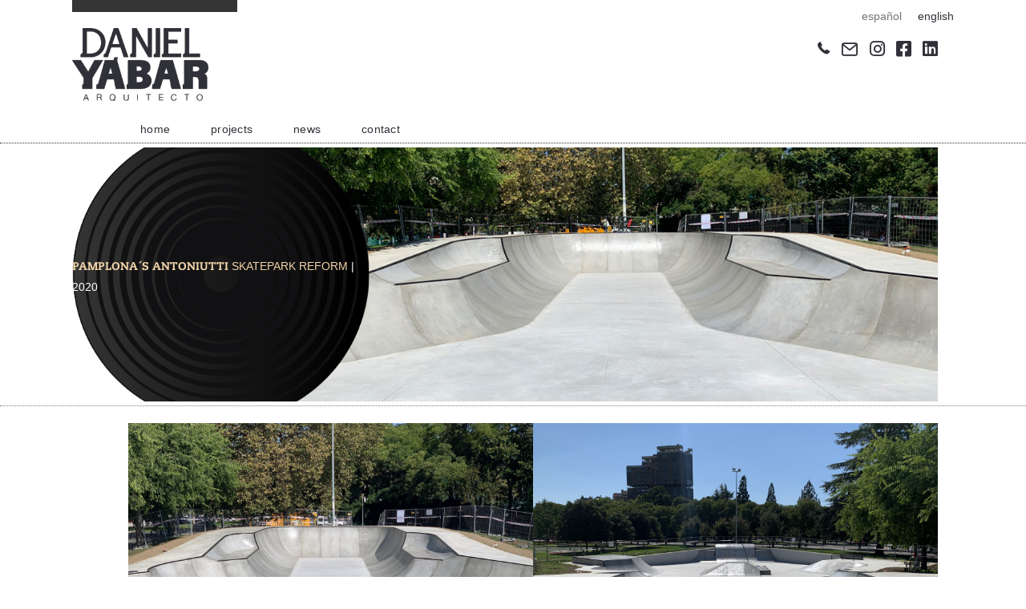

--- FILE ---
content_type: text/html; charset=UTF-8
request_url: https://danielyabar.com/en/projects/pamplona-skatepark-reform
body_size: 18626
content:
<!DOCTYPE html>
<html lang="en-GB">
<head>
<meta charset="UTF-8" />
<meta name='viewport' content='width=device-width, initial-scale=1.0' />
<meta http-equiv='X-UA-Compatible' content='IE=edge' />
<link rel="profile" href="https://gmpg.org/xfn/11" />
<meta name='robots' content='index, follow, max-image-preview:large, max-snippet:-1, max-video-preview:-1' />

	<!-- This site is optimized with the Yoast SEO plugin v26.8 - https://yoast.com/product/yoast-seo-wordpress/ -->
	<title>PAMPLONA SKATEPARK REFORM - DANIEL YÁBAR ARQUITECTO</title>
	<link rel="canonical" href="https://danielyabar.com/en/projects/pamplona-skatepark-reform" />
	<meta property="og:locale" content="en_GB" />
	<meta property="og:type" content="article" />
	<meta property="og:title" content="PAMPLONA SKATEPARK REFORM - DANIEL YÁBAR ARQUITECTO" />
	<meta property="og:description" content="...." />
	<meta property="og:url" content="https://danielyabar.com/en/projects/pamplona-skatepark-reform" />
	<meta property="og:site_name" content="DANIEL YÁBAR ARQUITECTO" />
	<meta property="article:published_time" content="2015-01-23T16:52:34+00:00" />
	<meta property="article:modified_time" content="2023-07-26T13:39:12+00:00" />
	<meta property="og:image" content="https://danielyabar.com/wp-content/uploads/2015/01/proyectos-Pamplona-2-BANNER-PROYECTO-DANIEL_YABAR_Arquitecto.jpg" />
	<meta property="og:image:width" content="830" />
	<meta property="og:image:height" content="460" />
	<meta property="og:image:type" content="image/jpeg" />
	<meta name="author" content="DYRed" />
	<meta name="twitter:card" content="summary_large_image" />
	<meta name="twitter:label1" content="Written by" />
	<meta name="twitter:data1" content="DYRed" />
	<meta name="twitter:label2" content="Estimated reading time" />
	<meta name="twitter:data2" content="4 minutes" />
	<script type="application/ld+json" class="yoast-schema-graph">{"@context":"https://schema.org","@graph":[{"@type":"Article","@id":"https://danielyabar.com/en/projects/pamplona-skatepark-reform#article","isPartOf":{"@id":"https://danielyabar.com/en/projects/pamplona-skatepark-reform"},"author":{"name":"DYRed","@id":"https://danielyabar.com/en/home/#/schema/person/b9f03d975160aa5cc337912d6dd5ac50"},"headline":"PAMPLONA SKATEPARK REFORM","datePublished":"2015-01-23T16:52:34+00:00","dateModified":"2023-07-26T13:39:12+00:00","mainEntityOfPage":{"@id":"https://danielyabar.com/en/projects/pamplona-skatepark-reform"},"wordCount":227,"image":{"@id":"https://danielyabar.com/en/projects/pamplona-skatepark-reform#primaryimage"},"thumbnailUrl":"https://danielyabar.com/wp-content/uploads/2015/01/proyectos-Pamplona-2-BANNER-PROYECTO-DANIEL_YABAR_Arquitecto.jpg","keywords":["pamplona","Bowl","skatepark"],"articleSection":["Projects"],"inLanguage":"en-GB"},{"@type":"WebPage","@id":"https://danielyabar.com/en/projects/pamplona-skatepark-reform","url":"https://danielyabar.com/en/projects/pamplona-skatepark-reform","name":"PAMPLONA SKATEPARK REFORM - DANIEL YÁBAR ARQUITECTO","isPartOf":{"@id":"https://danielyabar.com/en/home/#website"},"primaryImageOfPage":{"@id":"https://danielyabar.com/en/projects/pamplona-skatepark-reform#primaryimage"},"image":{"@id":"https://danielyabar.com/en/projects/pamplona-skatepark-reform#primaryimage"},"thumbnailUrl":"https://danielyabar.com/wp-content/uploads/2015/01/proyectos-Pamplona-2-BANNER-PROYECTO-DANIEL_YABAR_Arquitecto.jpg","datePublished":"2015-01-23T16:52:34+00:00","dateModified":"2023-07-26T13:39:12+00:00","author":{"@id":"https://danielyabar.com/en/home/#/schema/person/b9f03d975160aa5cc337912d6dd5ac50"},"breadcrumb":{"@id":"https://danielyabar.com/en/projects/pamplona-skatepark-reform#breadcrumb"},"inLanguage":"en-GB","potentialAction":[{"@type":"ReadAction","target":["https://danielyabar.com/en/projects/pamplona-skatepark-reform"]}]},{"@type":"ImageObject","inLanguage":"en-GB","@id":"https://danielyabar.com/en/projects/pamplona-skatepark-reform#primaryimage","url":"https://danielyabar.com/wp-content/uploads/2015/01/proyectos-Pamplona-2-BANNER-PROYECTO-DANIEL_YABAR_Arquitecto.jpg","contentUrl":"https://danielyabar.com/wp-content/uploads/2015/01/proyectos-Pamplona-2-BANNER-PROYECTO-DANIEL_YABAR_Arquitecto.jpg","width":830,"height":460},{"@type":"BreadcrumbList","@id":"https://danielyabar.com/en/projects/pamplona-skatepark-reform#breadcrumb","itemListElement":[{"@type":"ListItem","position":1,"name":"Portada","item":"https://danielyabar.com/en/home"},{"@type":"ListItem","position":2,"name":"PAMPLONA SKATEPARK REFORM"}]},{"@type":"WebSite","@id":"https://danielyabar.com/en/home/#website","url":"https://danielyabar.com/en/home/","name":"DANIEL YÁBAR ARQUITECTO","description":"Arquitecto especializado en Skateparks, Skateplazas, Espacio Público y Paisajismo.","potentialAction":[{"@type":"SearchAction","target":{"@type":"EntryPoint","urlTemplate":"https://danielyabar.com/en/home/?s={search_term_string}"},"query-input":{"@type":"PropertyValueSpecification","valueRequired":true,"valueName":"search_term_string"}}],"inLanguage":"en-GB"},{"@type":"Person","@id":"https://danielyabar.com/en/home/#/schema/person/b9f03d975160aa5cc337912d6dd5ac50","name":"DYRed","url":"https://danielyabar.com/en/author/dyred"}]}</script>
	<!-- / Yoast SEO plugin. -->


<link rel='dns-prefetch' href='//cdnjs.cloudflare.com' />
<link rel="alternate" type="application/rss+xml" title="DANIEL YÁBAR ARQUITECTO &raquo; Feed" href="https://danielyabar.com/en/feed" />
<link rel="alternate" type="application/rss+xml" title="DANIEL YÁBAR ARQUITECTO &raquo; Comments Feed" href="https://danielyabar.com/en/comments/feed" />
<link rel="alternate" title="oEmbed (JSON)" type="application/json+oembed" href="https://danielyabar.com/wp-json/oembed/1.0/embed?url=https%3A%2F%2Fdanielyabar.com%2Fen%2Fprojects%2Fpamplona-skatepark-reform&#038;lang=en" />
<link rel="alternate" title="oEmbed (XML)" type="text/xml+oembed" href="https://danielyabar.com/wp-json/oembed/1.0/embed?url=https%3A%2F%2Fdanielyabar.com%2Fen%2Fprojects%2Fpamplona-skatepark-reform&#038;format=xml&#038;lang=en" />
<link rel="preload" href="https://cdnjs.cloudflare.com/ajax/libs/foundicons/3.0.0/foundation-icons.woff" as="font" type="font/woff2" crossorigin="anonymous">
<link rel="preload" href="https://danielyabar.com/wp-content/plugins/bb-plugin/fonts/fontawesome/5.15.4/webfonts/fa-solid-900.woff2" as="font" type="font/woff2" crossorigin="anonymous">
<link rel="preload" href="https://danielyabar.com/wp-content/plugins/bb-plugin/fonts/fontawesome/5.15.4/webfonts/fa-brands-400.woff2" as="font" type="font/woff2" crossorigin="anonymous">
<link rel="preload" href="https://danielyabar.com/wp-content/plugins/bb-plugin/fonts/fontawesome/5.15.4/webfonts/fa-regular-400.woff2" as="font" type="font/woff2" crossorigin="anonymous">
<style id='wp-img-auto-sizes-contain-inline-css'>
img:is([sizes=auto i],[sizes^="auto," i]){contain-intrinsic-size:3000px 1500px}
/*# sourceURL=wp-img-auto-sizes-contain-inline-css */
</style>
<style id='wp-emoji-styles-inline-css'>

	img.wp-smiley, img.emoji {
		display: inline !important;
		border: none !important;
		box-shadow: none !important;
		height: 1em !important;
		width: 1em !important;
		margin: 0 0.07em !important;
		vertical-align: -0.1em !important;
		background: none !important;
		padding: 0 !important;
	}
/*# sourceURL=wp-emoji-styles-inline-css */
</style>
<style id='wp-block-library-inline-css'>
:root{--wp-block-synced-color:#7a00df;--wp-block-synced-color--rgb:122,0,223;--wp-bound-block-color:var(--wp-block-synced-color);--wp-editor-canvas-background:#ddd;--wp-admin-theme-color:#007cba;--wp-admin-theme-color--rgb:0,124,186;--wp-admin-theme-color-darker-10:#006ba1;--wp-admin-theme-color-darker-10--rgb:0,107,160.5;--wp-admin-theme-color-darker-20:#005a87;--wp-admin-theme-color-darker-20--rgb:0,90,135;--wp-admin-border-width-focus:2px}@media (min-resolution:192dpi){:root{--wp-admin-border-width-focus:1.5px}}.wp-element-button{cursor:pointer}:root .has-very-light-gray-background-color{background-color:#eee}:root .has-very-dark-gray-background-color{background-color:#313131}:root .has-very-light-gray-color{color:#eee}:root .has-very-dark-gray-color{color:#313131}:root .has-vivid-green-cyan-to-vivid-cyan-blue-gradient-background{background:linear-gradient(135deg,#00d084,#0693e3)}:root .has-purple-crush-gradient-background{background:linear-gradient(135deg,#34e2e4,#4721fb 50%,#ab1dfe)}:root .has-hazy-dawn-gradient-background{background:linear-gradient(135deg,#faaca8,#dad0ec)}:root .has-subdued-olive-gradient-background{background:linear-gradient(135deg,#fafae1,#67a671)}:root .has-atomic-cream-gradient-background{background:linear-gradient(135deg,#fdd79a,#004a59)}:root .has-nightshade-gradient-background{background:linear-gradient(135deg,#330968,#31cdcf)}:root .has-midnight-gradient-background{background:linear-gradient(135deg,#020381,#2874fc)}:root{--wp--preset--font-size--normal:16px;--wp--preset--font-size--huge:42px}.has-regular-font-size{font-size:1em}.has-larger-font-size{font-size:2.625em}.has-normal-font-size{font-size:var(--wp--preset--font-size--normal)}.has-huge-font-size{font-size:var(--wp--preset--font-size--huge)}.has-text-align-center{text-align:center}.has-text-align-left{text-align:left}.has-text-align-right{text-align:right}.has-fit-text{white-space:nowrap!important}#end-resizable-editor-section{display:none}.aligncenter{clear:both}.items-justified-left{justify-content:flex-start}.items-justified-center{justify-content:center}.items-justified-right{justify-content:flex-end}.items-justified-space-between{justify-content:space-between}.screen-reader-text{border:0;clip-path:inset(50%);height:1px;margin:-1px;overflow:hidden;padding:0;position:absolute;width:1px;word-wrap:normal!important}.screen-reader-text:focus{background-color:#ddd;clip-path:none;color:#444;display:block;font-size:1em;height:auto;left:5px;line-height:normal;padding:15px 23px 14px;text-decoration:none;top:5px;width:auto;z-index:100000}html :where(.has-border-color){border-style:solid}html :where([style*=border-top-color]){border-top-style:solid}html :where([style*=border-right-color]){border-right-style:solid}html :where([style*=border-bottom-color]){border-bottom-style:solid}html :where([style*=border-left-color]){border-left-style:solid}html :where([style*=border-width]){border-style:solid}html :where([style*=border-top-width]){border-top-style:solid}html :where([style*=border-right-width]){border-right-style:solid}html :where([style*=border-bottom-width]){border-bottom-style:solid}html :where([style*=border-left-width]){border-left-style:solid}html :where(img[class*=wp-image-]){height:auto;max-width:100%}:where(figure){margin:0 0 1em}html :where(.is-position-sticky){--wp-admin--admin-bar--position-offset:var(--wp-admin--admin-bar--height,0px)}@media screen and (max-width:600px){html :where(.is-position-sticky){--wp-admin--admin-bar--position-offset:0px}}

/*# sourceURL=wp-block-library-inline-css */
</style><style id='wp-block-gallery-inline-css'>
.blocks-gallery-grid:not(.has-nested-images),.wp-block-gallery:not(.has-nested-images){display:flex;flex-wrap:wrap;list-style-type:none;margin:0;padding:0}.blocks-gallery-grid:not(.has-nested-images) .blocks-gallery-image,.blocks-gallery-grid:not(.has-nested-images) .blocks-gallery-item,.wp-block-gallery:not(.has-nested-images) .blocks-gallery-image,.wp-block-gallery:not(.has-nested-images) .blocks-gallery-item{display:flex;flex-direction:column;flex-grow:1;justify-content:center;margin:0 1em 1em 0;position:relative;width:calc(50% - 1em)}.blocks-gallery-grid:not(.has-nested-images) .blocks-gallery-image:nth-of-type(2n),.blocks-gallery-grid:not(.has-nested-images) .blocks-gallery-item:nth-of-type(2n),.wp-block-gallery:not(.has-nested-images) .blocks-gallery-image:nth-of-type(2n),.wp-block-gallery:not(.has-nested-images) .blocks-gallery-item:nth-of-type(2n){margin-right:0}.blocks-gallery-grid:not(.has-nested-images) .blocks-gallery-image figure,.blocks-gallery-grid:not(.has-nested-images) .blocks-gallery-item figure,.wp-block-gallery:not(.has-nested-images) .blocks-gallery-image figure,.wp-block-gallery:not(.has-nested-images) .blocks-gallery-item figure{align-items:flex-end;display:flex;height:100%;justify-content:flex-start;margin:0}.blocks-gallery-grid:not(.has-nested-images) .blocks-gallery-image img,.blocks-gallery-grid:not(.has-nested-images) .blocks-gallery-item img,.wp-block-gallery:not(.has-nested-images) .blocks-gallery-image img,.wp-block-gallery:not(.has-nested-images) .blocks-gallery-item img{display:block;height:auto;max-width:100%;width:auto}.blocks-gallery-grid:not(.has-nested-images) .blocks-gallery-image figcaption,.blocks-gallery-grid:not(.has-nested-images) .blocks-gallery-item figcaption,.wp-block-gallery:not(.has-nested-images) .blocks-gallery-image figcaption,.wp-block-gallery:not(.has-nested-images) .blocks-gallery-item figcaption{background:linear-gradient(0deg,#000000b3,#0000004d 70%,#0000);bottom:0;box-sizing:border-box;color:#fff;font-size:.8em;margin:0;max-height:100%;overflow:auto;padding:3em .77em .7em;position:absolute;text-align:center;width:100%;z-index:2}.blocks-gallery-grid:not(.has-nested-images) .blocks-gallery-image figcaption img,.blocks-gallery-grid:not(.has-nested-images) .blocks-gallery-item figcaption img,.wp-block-gallery:not(.has-nested-images) .blocks-gallery-image figcaption img,.wp-block-gallery:not(.has-nested-images) .blocks-gallery-item figcaption img{display:inline}.blocks-gallery-grid:not(.has-nested-images) figcaption,.wp-block-gallery:not(.has-nested-images) figcaption{flex-grow:1}.blocks-gallery-grid:not(.has-nested-images).is-cropped .blocks-gallery-image a,.blocks-gallery-grid:not(.has-nested-images).is-cropped .blocks-gallery-image img,.blocks-gallery-grid:not(.has-nested-images).is-cropped .blocks-gallery-item a,.blocks-gallery-grid:not(.has-nested-images).is-cropped .blocks-gallery-item img,.wp-block-gallery:not(.has-nested-images).is-cropped .blocks-gallery-image a,.wp-block-gallery:not(.has-nested-images).is-cropped .blocks-gallery-image img,.wp-block-gallery:not(.has-nested-images).is-cropped .blocks-gallery-item a,.wp-block-gallery:not(.has-nested-images).is-cropped .blocks-gallery-item img{flex:1;height:100%;object-fit:cover;width:100%}.blocks-gallery-grid:not(.has-nested-images).columns-1 .blocks-gallery-image,.blocks-gallery-grid:not(.has-nested-images).columns-1 .blocks-gallery-item,.wp-block-gallery:not(.has-nested-images).columns-1 .blocks-gallery-image,.wp-block-gallery:not(.has-nested-images).columns-1 .blocks-gallery-item{margin-right:0;width:100%}@media (min-width:600px){.blocks-gallery-grid:not(.has-nested-images).columns-3 .blocks-gallery-image,.blocks-gallery-grid:not(.has-nested-images).columns-3 .blocks-gallery-item,.wp-block-gallery:not(.has-nested-images).columns-3 .blocks-gallery-image,.wp-block-gallery:not(.has-nested-images).columns-3 .blocks-gallery-item{margin-right:1em;width:calc(33.33333% - .66667em)}.blocks-gallery-grid:not(.has-nested-images).columns-4 .blocks-gallery-image,.blocks-gallery-grid:not(.has-nested-images).columns-4 .blocks-gallery-item,.wp-block-gallery:not(.has-nested-images).columns-4 .blocks-gallery-image,.wp-block-gallery:not(.has-nested-images).columns-4 .blocks-gallery-item{margin-right:1em;width:calc(25% - .75em)}.blocks-gallery-grid:not(.has-nested-images).columns-5 .blocks-gallery-image,.blocks-gallery-grid:not(.has-nested-images).columns-5 .blocks-gallery-item,.wp-block-gallery:not(.has-nested-images).columns-5 .blocks-gallery-image,.wp-block-gallery:not(.has-nested-images).columns-5 .blocks-gallery-item{margin-right:1em;width:calc(20% - .8em)}.blocks-gallery-grid:not(.has-nested-images).columns-6 .blocks-gallery-image,.blocks-gallery-grid:not(.has-nested-images).columns-6 .blocks-gallery-item,.wp-block-gallery:not(.has-nested-images).columns-6 .blocks-gallery-image,.wp-block-gallery:not(.has-nested-images).columns-6 .blocks-gallery-item{margin-right:1em;width:calc(16.66667% - .83333em)}.blocks-gallery-grid:not(.has-nested-images).columns-7 .blocks-gallery-image,.blocks-gallery-grid:not(.has-nested-images).columns-7 .blocks-gallery-item,.wp-block-gallery:not(.has-nested-images).columns-7 .blocks-gallery-image,.wp-block-gallery:not(.has-nested-images).columns-7 .blocks-gallery-item{margin-right:1em;width:calc(14.28571% - .85714em)}.blocks-gallery-grid:not(.has-nested-images).columns-8 .blocks-gallery-image,.blocks-gallery-grid:not(.has-nested-images).columns-8 .blocks-gallery-item,.wp-block-gallery:not(.has-nested-images).columns-8 .blocks-gallery-image,.wp-block-gallery:not(.has-nested-images).columns-8 .blocks-gallery-item{margin-right:1em;width:calc(12.5% - .875em)}.blocks-gallery-grid:not(.has-nested-images).columns-1 .blocks-gallery-image:nth-of-type(1n),.blocks-gallery-grid:not(.has-nested-images).columns-1 .blocks-gallery-item:nth-of-type(1n),.blocks-gallery-grid:not(.has-nested-images).columns-2 .blocks-gallery-image:nth-of-type(2n),.blocks-gallery-grid:not(.has-nested-images).columns-2 .blocks-gallery-item:nth-of-type(2n),.blocks-gallery-grid:not(.has-nested-images).columns-3 .blocks-gallery-image:nth-of-type(3n),.blocks-gallery-grid:not(.has-nested-images).columns-3 .blocks-gallery-item:nth-of-type(3n),.blocks-gallery-grid:not(.has-nested-images).columns-4 .blocks-gallery-image:nth-of-type(4n),.blocks-gallery-grid:not(.has-nested-images).columns-4 .blocks-gallery-item:nth-of-type(4n),.blocks-gallery-grid:not(.has-nested-images).columns-5 .blocks-gallery-image:nth-of-type(5n),.blocks-gallery-grid:not(.has-nested-images).columns-5 .blocks-gallery-item:nth-of-type(5n),.blocks-gallery-grid:not(.has-nested-images).columns-6 .blocks-gallery-image:nth-of-type(6n),.blocks-gallery-grid:not(.has-nested-images).columns-6 .blocks-gallery-item:nth-of-type(6n),.blocks-gallery-grid:not(.has-nested-images).columns-7 .blocks-gallery-image:nth-of-type(7n),.blocks-gallery-grid:not(.has-nested-images).columns-7 .blocks-gallery-item:nth-of-type(7n),.blocks-gallery-grid:not(.has-nested-images).columns-8 .blocks-gallery-image:nth-of-type(8n),.blocks-gallery-grid:not(.has-nested-images).columns-8 .blocks-gallery-item:nth-of-type(8n),.wp-block-gallery:not(.has-nested-images).columns-1 .blocks-gallery-image:nth-of-type(1n),.wp-block-gallery:not(.has-nested-images).columns-1 .blocks-gallery-item:nth-of-type(1n),.wp-block-gallery:not(.has-nested-images).columns-2 .blocks-gallery-image:nth-of-type(2n),.wp-block-gallery:not(.has-nested-images).columns-2 .blocks-gallery-item:nth-of-type(2n),.wp-block-gallery:not(.has-nested-images).columns-3 .blocks-gallery-image:nth-of-type(3n),.wp-block-gallery:not(.has-nested-images).columns-3 .blocks-gallery-item:nth-of-type(3n),.wp-block-gallery:not(.has-nested-images).columns-4 .blocks-gallery-image:nth-of-type(4n),.wp-block-gallery:not(.has-nested-images).columns-4 .blocks-gallery-item:nth-of-type(4n),.wp-block-gallery:not(.has-nested-images).columns-5 .blocks-gallery-image:nth-of-type(5n),.wp-block-gallery:not(.has-nested-images).columns-5 .blocks-gallery-item:nth-of-type(5n),.wp-block-gallery:not(.has-nested-images).columns-6 .blocks-gallery-image:nth-of-type(6n),.wp-block-gallery:not(.has-nested-images).columns-6 .blocks-gallery-item:nth-of-type(6n),.wp-block-gallery:not(.has-nested-images).columns-7 .blocks-gallery-image:nth-of-type(7n),.wp-block-gallery:not(.has-nested-images).columns-7 .blocks-gallery-item:nth-of-type(7n),.wp-block-gallery:not(.has-nested-images).columns-8 .blocks-gallery-image:nth-of-type(8n),.wp-block-gallery:not(.has-nested-images).columns-8 .blocks-gallery-item:nth-of-type(8n){margin-right:0}}.blocks-gallery-grid:not(.has-nested-images) .blocks-gallery-image:last-child,.blocks-gallery-grid:not(.has-nested-images) .blocks-gallery-item:last-child,.wp-block-gallery:not(.has-nested-images) .blocks-gallery-image:last-child,.wp-block-gallery:not(.has-nested-images) .blocks-gallery-item:last-child{margin-right:0}.blocks-gallery-grid:not(.has-nested-images).alignleft,.blocks-gallery-grid:not(.has-nested-images).alignright,.wp-block-gallery:not(.has-nested-images).alignleft,.wp-block-gallery:not(.has-nested-images).alignright{max-width:420px;width:100%}.blocks-gallery-grid:not(.has-nested-images).aligncenter .blocks-gallery-item figure,.wp-block-gallery:not(.has-nested-images).aligncenter .blocks-gallery-item figure{justify-content:center}.wp-block-gallery:not(.is-cropped) .blocks-gallery-item{align-self:flex-start}figure.wp-block-gallery.has-nested-images{align-items:normal}.wp-block-gallery.has-nested-images figure.wp-block-image:not(#individual-image){margin:0;width:calc(50% - var(--wp--style--unstable-gallery-gap, 16px)/2)}.wp-block-gallery.has-nested-images figure.wp-block-image{box-sizing:border-box;display:flex;flex-direction:column;flex-grow:1;justify-content:center;max-width:100%;position:relative}.wp-block-gallery.has-nested-images figure.wp-block-image>a,.wp-block-gallery.has-nested-images figure.wp-block-image>div{flex-direction:column;flex-grow:1;margin:0}.wp-block-gallery.has-nested-images figure.wp-block-image img{display:block;height:auto;max-width:100%!important;width:auto}.wp-block-gallery.has-nested-images figure.wp-block-image figcaption,.wp-block-gallery.has-nested-images figure.wp-block-image:has(figcaption):before{bottom:0;left:0;max-height:100%;position:absolute;right:0}.wp-block-gallery.has-nested-images figure.wp-block-image:has(figcaption):before{backdrop-filter:blur(3px);content:"";height:100%;-webkit-mask-image:linear-gradient(0deg,#000 20%,#0000);mask-image:linear-gradient(0deg,#000 20%,#0000);max-height:40%;pointer-events:none}.wp-block-gallery.has-nested-images figure.wp-block-image figcaption{box-sizing:border-box;color:#fff;font-size:13px;margin:0;overflow:auto;padding:1em;text-align:center;text-shadow:0 0 1.5px #000}.wp-block-gallery.has-nested-images figure.wp-block-image figcaption::-webkit-scrollbar{height:12px;width:12px}.wp-block-gallery.has-nested-images figure.wp-block-image figcaption::-webkit-scrollbar-track{background-color:initial}.wp-block-gallery.has-nested-images figure.wp-block-image figcaption::-webkit-scrollbar-thumb{background-clip:padding-box;background-color:initial;border:3px solid #0000;border-radius:8px}.wp-block-gallery.has-nested-images figure.wp-block-image figcaption:focus-within::-webkit-scrollbar-thumb,.wp-block-gallery.has-nested-images figure.wp-block-image figcaption:focus::-webkit-scrollbar-thumb,.wp-block-gallery.has-nested-images figure.wp-block-image figcaption:hover::-webkit-scrollbar-thumb{background-color:#fffc}.wp-block-gallery.has-nested-images figure.wp-block-image figcaption{scrollbar-color:#0000 #0000;scrollbar-gutter:stable both-edges;scrollbar-width:thin}.wp-block-gallery.has-nested-images figure.wp-block-image figcaption:focus,.wp-block-gallery.has-nested-images figure.wp-block-image figcaption:focus-within,.wp-block-gallery.has-nested-images figure.wp-block-image figcaption:hover{scrollbar-color:#fffc #0000}.wp-block-gallery.has-nested-images figure.wp-block-image figcaption{will-change:transform}@media (hover:none){.wp-block-gallery.has-nested-images figure.wp-block-image figcaption{scrollbar-color:#fffc #0000}}.wp-block-gallery.has-nested-images figure.wp-block-image figcaption{background:linear-gradient(0deg,#0006,#0000)}.wp-block-gallery.has-nested-images figure.wp-block-image figcaption img{display:inline}.wp-block-gallery.has-nested-images figure.wp-block-image figcaption a{color:inherit}.wp-block-gallery.has-nested-images figure.wp-block-image.has-custom-border img{box-sizing:border-box}.wp-block-gallery.has-nested-images figure.wp-block-image.has-custom-border>a,.wp-block-gallery.has-nested-images figure.wp-block-image.has-custom-border>div,.wp-block-gallery.has-nested-images figure.wp-block-image.is-style-rounded>a,.wp-block-gallery.has-nested-images figure.wp-block-image.is-style-rounded>div{flex:1 1 auto}.wp-block-gallery.has-nested-images figure.wp-block-image.has-custom-border figcaption,.wp-block-gallery.has-nested-images figure.wp-block-image.is-style-rounded figcaption{background:none;color:inherit;flex:initial;margin:0;padding:10px 10px 9px;position:relative;text-shadow:none}.wp-block-gallery.has-nested-images figure.wp-block-image.has-custom-border:before,.wp-block-gallery.has-nested-images figure.wp-block-image.is-style-rounded:before{content:none}.wp-block-gallery.has-nested-images figcaption{flex-basis:100%;flex-grow:1;text-align:center}.wp-block-gallery.has-nested-images:not(.is-cropped) figure.wp-block-image:not(#individual-image){margin-bottom:auto;margin-top:0}.wp-block-gallery.has-nested-images.is-cropped figure.wp-block-image:not(#individual-image){align-self:inherit}.wp-block-gallery.has-nested-images.is-cropped figure.wp-block-image:not(#individual-image)>a,.wp-block-gallery.has-nested-images.is-cropped figure.wp-block-image:not(#individual-image)>div:not(.components-drop-zone){display:flex}.wp-block-gallery.has-nested-images.is-cropped figure.wp-block-image:not(#individual-image) a,.wp-block-gallery.has-nested-images.is-cropped figure.wp-block-image:not(#individual-image) img{flex:1 0 0%;height:100%;object-fit:cover;width:100%}.wp-block-gallery.has-nested-images.columns-1 figure.wp-block-image:not(#individual-image){width:100%}@media (min-width:600px){.wp-block-gallery.has-nested-images.columns-3 figure.wp-block-image:not(#individual-image){width:calc(33.33333% - var(--wp--style--unstable-gallery-gap, 16px)*.66667)}.wp-block-gallery.has-nested-images.columns-4 figure.wp-block-image:not(#individual-image){width:calc(25% - var(--wp--style--unstable-gallery-gap, 16px)*.75)}.wp-block-gallery.has-nested-images.columns-5 figure.wp-block-image:not(#individual-image){width:calc(20% - var(--wp--style--unstable-gallery-gap, 16px)*.8)}.wp-block-gallery.has-nested-images.columns-6 figure.wp-block-image:not(#individual-image){width:calc(16.66667% - var(--wp--style--unstable-gallery-gap, 16px)*.83333)}.wp-block-gallery.has-nested-images.columns-7 figure.wp-block-image:not(#individual-image){width:calc(14.28571% - var(--wp--style--unstable-gallery-gap, 16px)*.85714)}.wp-block-gallery.has-nested-images.columns-8 figure.wp-block-image:not(#individual-image){width:calc(12.5% - var(--wp--style--unstable-gallery-gap, 16px)*.875)}.wp-block-gallery.has-nested-images.columns-default figure.wp-block-image:not(#individual-image){width:calc(33.33% - var(--wp--style--unstable-gallery-gap, 16px)*.66667)}.wp-block-gallery.has-nested-images.columns-default figure.wp-block-image:not(#individual-image):first-child:nth-last-child(2),.wp-block-gallery.has-nested-images.columns-default figure.wp-block-image:not(#individual-image):first-child:nth-last-child(2)~figure.wp-block-image:not(#individual-image){width:calc(50% - var(--wp--style--unstable-gallery-gap, 16px)*.5)}.wp-block-gallery.has-nested-images.columns-default figure.wp-block-image:not(#individual-image):first-child:last-child{width:100%}}.wp-block-gallery.has-nested-images.alignleft,.wp-block-gallery.has-nested-images.alignright{max-width:420px;width:100%}.wp-block-gallery.has-nested-images.aligncenter{justify-content:center}
/*# sourceURL=https://danielyabar.com/wp-includes/blocks/gallery/style.min.css */
</style>
<style id='wp-block-gallery-theme-inline-css'>
.blocks-gallery-caption{color:#555;font-size:13px;text-align:center}.is-dark-theme .blocks-gallery-caption{color:#ffffffa6}
/*# sourceURL=https://danielyabar.com/wp-includes/blocks/gallery/theme.min.css */
</style>
<style id='wp-block-image-inline-css'>
.wp-block-image>a,.wp-block-image>figure>a{display:inline-block}.wp-block-image img{box-sizing:border-box;height:auto;max-width:100%;vertical-align:bottom}@media not (prefers-reduced-motion){.wp-block-image img.hide{visibility:hidden}.wp-block-image img.show{animation:show-content-image .4s}}.wp-block-image[style*=border-radius] img,.wp-block-image[style*=border-radius]>a{border-radius:inherit}.wp-block-image.has-custom-border img{box-sizing:border-box}.wp-block-image.aligncenter{text-align:center}.wp-block-image.alignfull>a,.wp-block-image.alignwide>a{width:100%}.wp-block-image.alignfull img,.wp-block-image.alignwide img{height:auto;width:100%}.wp-block-image .aligncenter,.wp-block-image .alignleft,.wp-block-image .alignright,.wp-block-image.aligncenter,.wp-block-image.alignleft,.wp-block-image.alignright{display:table}.wp-block-image .aligncenter>figcaption,.wp-block-image .alignleft>figcaption,.wp-block-image .alignright>figcaption,.wp-block-image.aligncenter>figcaption,.wp-block-image.alignleft>figcaption,.wp-block-image.alignright>figcaption{caption-side:bottom;display:table-caption}.wp-block-image .alignleft{float:left;margin:.5em 1em .5em 0}.wp-block-image .alignright{float:right;margin:.5em 0 .5em 1em}.wp-block-image .aligncenter{margin-left:auto;margin-right:auto}.wp-block-image :where(figcaption){margin-bottom:1em;margin-top:.5em}.wp-block-image.is-style-circle-mask img{border-radius:9999px}@supports ((-webkit-mask-image:none) or (mask-image:none)) or (-webkit-mask-image:none){.wp-block-image.is-style-circle-mask img{border-radius:0;-webkit-mask-image:url('data:image/svg+xml;utf8,<svg viewBox="0 0 100 100" xmlns="http://www.w3.org/2000/svg"><circle cx="50" cy="50" r="50"/></svg>');mask-image:url('data:image/svg+xml;utf8,<svg viewBox="0 0 100 100" xmlns="http://www.w3.org/2000/svg"><circle cx="50" cy="50" r="50"/></svg>');mask-mode:alpha;-webkit-mask-position:center;mask-position:center;-webkit-mask-repeat:no-repeat;mask-repeat:no-repeat;-webkit-mask-size:contain;mask-size:contain}}:root :where(.wp-block-image.is-style-rounded img,.wp-block-image .is-style-rounded img){border-radius:9999px}.wp-block-image figure{margin:0}.wp-lightbox-container{display:flex;flex-direction:column;position:relative}.wp-lightbox-container img{cursor:zoom-in}.wp-lightbox-container img:hover+button{opacity:1}.wp-lightbox-container button{align-items:center;backdrop-filter:blur(16px) saturate(180%);background-color:#5a5a5a40;border:none;border-radius:4px;cursor:zoom-in;display:flex;height:20px;justify-content:center;opacity:0;padding:0;position:absolute;right:16px;text-align:center;top:16px;width:20px;z-index:100}@media not (prefers-reduced-motion){.wp-lightbox-container button{transition:opacity .2s ease}}.wp-lightbox-container button:focus-visible{outline:3px auto #5a5a5a40;outline:3px auto -webkit-focus-ring-color;outline-offset:3px}.wp-lightbox-container button:hover{cursor:pointer;opacity:1}.wp-lightbox-container button:focus{opacity:1}.wp-lightbox-container button:focus,.wp-lightbox-container button:hover,.wp-lightbox-container button:not(:hover):not(:active):not(.has-background){background-color:#5a5a5a40;border:none}.wp-lightbox-overlay{box-sizing:border-box;cursor:zoom-out;height:100vh;left:0;overflow:hidden;position:fixed;top:0;visibility:hidden;width:100%;z-index:100000}.wp-lightbox-overlay .close-button{align-items:center;cursor:pointer;display:flex;justify-content:center;min-height:40px;min-width:40px;padding:0;position:absolute;right:calc(env(safe-area-inset-right) + 16px);top:calc(env(safe-area-inset-top) + 16px);z-index:5000000}.wp-lightbox-overlay .close-button:focus,.wp-lightbox-overlay .close-button:hover,.wp-lightbox-overlay .close-button:not(:hover):not(:active):not(.has-background){background:none;border:none}.wp-lightbox-overlay .lightbox-image-container{height:var(--wp--lightbox-container-height);left:50%;overflow:hidden;position:absolute;top:50%;transform:translate(-50%,-50%);transform-origin:top left;width:var(--wp--lightbox-container-width);z-index:9999999999}.wp-lightbox-overlay .wp-block-image{align-items:center;box-sizing:border-box;display:flex;height:100%;justify-content:center;margin:0;position:relative;transform-origin:0 0;width:100%;z-index:3000000}.wp-lightbox-overlay .wp-block-image img{height:var(--wp--lightbox-image-height);min-height:var(--wp--lightbox-image-height);min-width:var(--wp--lightbox-image-width);width:var(--wp--lightbox-image-width)}.wp-lightbox-overlay .wp-block-image figcaption{display:none}.wp-lightbox-overlay button{background:none;border:none}.wp-lightbox-overlay .scrim{background-color:#fff;height:100%;opacity:.9;position:absolute;width:100%;z-index:2000000}.wp-lightbox-overlay.active{visibility:visible}@media not (prefers-reduced-motion){.wp-lightbox-overlay.active{animation:turn-on-visibility .25s both}.wp-lightbox-overlay.active img{animation:turn-on-visibility .35s both}.wp-lightbox-overlay.show-closing-animation:not(.active){animation:turn-off-visibility .35s both}.wp-lightbox-overlay.show-closing-animation:not(.active) img{animation:turn-off-visibility .25s both}.wp-lightbox-overlay.zoom.active{animation:none;opacity:1;visibility:visible}.wp-lightbox-overlay.zoom.active .lightbox-image-container{animation:lightbox-zoom-in .4s}.wp-lightbox-overlay.zoom.active .lightbox-image-container img{animation:none}.wp-lightbox-overlay.zoom.active .scrim{animation:turn-on-visibility .4s forwards}.wp-lightbox-overlay.zoom.show-closing-animation:not(.active){animation:none}.wp-lightbox-overlay.zoom.show-closing-animation:not(.active) .lightbox-image-container{animation:lightbox-zoom-out .4s}.wp-lightbox-overlay.zoom.show-closing-animation:not(.active) .lightbox-image-container img{animation:none}.wp-lightbox-overlay.zoom.show-closing-animation:not(.active) .scrim{animation:turn-off-visibility .4s forwards}}@keyframes show-content-image{0%{visibility:hidden}99%{visibility:hidden}to{visibility:visible}}@keyframes turn-on-visibility{0%{opacity:0}to{opacity:1}}@keyframes turn-off-visibility{0%{opacity:1;visibility:visible}99%{opacity:0;visibility:visible}to{opacity:0;visibility:hidden}}@keyframes lightbox-zoom-in{0%{transform:translate(calc((-100vw + var(--wp--lightbox-scrollbar-width))/2 + var(--wp--lightbox-initial-left-position)),calc(-50vh + var(--wp--lightbox-initial-top-position))) scale(var(--wp--lightbox-scale))}to{transform:translate(-50%,-50%) scale(1)}}@keyframes lightbox-zoom-out{0%{transform:translate(-50%,-50%) scale(1);visibility:visible}99%{visibility:visible}to{transform:translate(calc((-100vw + var(--wp--lightbox-scrollbar-width))/2 + var(--wp--lightbox-initial-left-position)),calc(-50vh + var(--wp--lightbox-initial-top-position))) scale(var(--wp--lightbox-scale));visibility:hidden}}
/*# sourceURL=https://danielyabar.com/wp-includes/blocks/image/style.min.css */
</style>
<style id='wp-block-image-theme-inline-css'>
:root :where(.wp-block-image figcaption){color:#555;font-size:13px;text-align:center}.is-dark-theme :root :where(.wp-block-image figcaption){color:#ffffffa6}.wp-block-image{margin:0 0 1em}
/*# sourceURL=https://danielyabar.com/wp-includes/blocks/image/theme.min.css */
</style>
<style id='wp-block-columns-inline-css'>
.wp-block-columns{box-sizing:border-box;display:flex;flex-wrap:wrap!important}@media (min-width:782px){.wp-block-columns{flex-wrap:nowrap!important}}.wp-block-columns{align-items:normal!important}.wp-block-columns.are-vertically-aligned-top{align-items:flex-start}.wp-block-columns.are-vertically-aligned-center{align-items:center}.wp-block-columns.are-vertically-aligned-bottom{align-items:flex-end}@media (max-width:781px){.wp-block-columns:not(.is-not-stacked-on-mobile)>.wp-block-column{flex-basis:100%!important}}@media (min-width:782px){.wp-block-columns:not(.is-not-stacked-on-mobile)>.wp-block-column{flex-basis:0;flex-grow:1}.wp-block-columns:not(.is-not-stacked-on-mobile)>.wp-block-column[style*=flex-basis]{flex-grow:0}}.wp-block-columns.is-not-stacked-on-mobile{flex-wrap:nowrap!important}.wp-block-columns.is-not-stacked-on-mobile>.wp-block-column{flex-basis:0;flex-grow:1}.wp-block-columns.is-not-stacked-on-mobile>.wp-block-column[style*=flex-basis]{flex-grow:0}:where(.wp-block-columns){margin-bottom:1.75em}:where(.wp-block-columns.has-background){padding:1.25em 2.375em}.wp-block-column{flex-grow:1;min-width:0;overflow-wrap:break-word;word-break:break-word}.wp-block-column.is-vertically-aligned-top{align-self:flex-start}.wp-block-column.is-vertically-aligned-center{align-self:center}.wp-block-column.is-vertically-aligned-bottom{align-self:flex-end}.wp-block-column.is-vertically-aligned-stretch{align-self:stretch}.wp-block-column.is-vertically-aligned-bottom,.wp-block-column.is-vertically-aligned-center,.wp-block-column.is-vertically-aligned-top{width:100%}
/*# sourceURL=https://danielyabar.com/wp-includes/blocks/columns/style.min.css */
</style>
<style id='wp-block-paragraph-inline-css'>
.is-small-text{font-size:.875em}.is-regular-text{font-size:1em}.is-large-text{font-size:2.25em}.is-larger-text{font-size:3em}.has-drop-cap:not(:focus):first-letter{float:left;font-size:8.4em;font-style:normal;font-weight:100;line-height:.68;margin:.05em .1em 0 0;text-transform:uppercase}body.rtl .has-drop-cap:not(:focus):first-letter{float:none;margin-left:.1em}p.has-drop-cap.has-background{overflow:hidden}:root :where(p.has-background){padding:1.25em 2.375em}:where(p.has-text-color:not(.has-link-color)) a{color:inherit}p.has-text-align-left[style*="writing-mode:vertical-lr"],p.has-text-align-right[style*="writing-mode:vertical-rl"]{rotate:180deg}
/*# sourceURL=https://danielyabar.com/wp-includes/blocks/paragraph/style.min.css */
</style>
<style id='global-styles-inline-css'>
:root{--wp--preset--aspect-ratio--square: 1;--wp--preset--aspect-ratio--4-3: 4/3;--wp--preset--aspect-ratio--3-4: 3/4;--wp--preset--aspect-ratio--3-2: 3/2;--wp--preset--aspect-ratio--2-3: 2/3;--wp--preset--aspect-ratio--16-9: 16/9;--wp--preset--aspect-ratio--9-16: 9/16;--wp--preset--color--black: #000000;--wp--preset--color--cyan-bluish-gray: #abb8c3;--wp--preset--color--white: #ffffff;--wp--preset--color--pale-pink: #f78da7;--wp--preset--color--vivid-red: #cf2e2e;--wp--preset--color--luminous-vivid-orange: #ff6900;--wp--preset--color--luminous-vivid-amber: #fcb900;--wp--preset--color--light-green-cyan: #7bdcb5;--wp--preset--color--vivid-green-cyan: #00d084;--wp--preset--color--pale-cyan-blue: #8ed1fc;--wp--preset--color--vivid-cyan-blue: #0693e3;--wp--preset--color--vivid-purple: #9b51e0;--wp--preset--color--fl-heading-text: #313138;--wp--preset--color--fl-body-bg: #ffffff;--wp--preset--color--fl-body-text: #313138;--wp--preset--color--fl-accent: #313138;--wp--preset--color--fl-accent-hover: #efd2a7;--wp--preset--color--fl-topbar-bg: #ffffff;--wp--preset--color--fl-topbar-text: #757575;--wp--preset--color--fl-topbar-link: #2b7bb9;--wp--preset--color--fl-topbar-hover: #2b7bb9;--wp--preset--color--fl-header-bg: #ffffff;--wp--preset--color--fl-header-text: #757575;--wp--preset--color--fl-header-link: #757575;--wp--preset--color--fl-header-hover: #2b7bb9;--wp--preset--color--fl-nav-bg: #ffffff;--wp--preset--color--fl-nav-link: #757575;--wp--preset--color--fl-nav-hover: #2b7bb9;--wp--preset--color--fl-content-bg: #ffffff;--wp--preset--color--fl-footer-widgets-bg: #ffffff;--wp--preset--color--fl-footer-widgets-text: #757575;--wp--preset--color--fl-footer-widgets-link: #2b7bb9;--wp--preset--color--fl-footer-widgets-hover: #2b7bb9;--wp--preset--color--fl-footer-bg: #ffffff;--wp--preset--color--fl-footer-text: #757575;--wp--preset--color--fl-footer-link: #2b7bb9;--wp--preset--color--fl-footer-hover: #2b7bb9;--wp--preset--gradient--vivid-cyan-blue-to-vivid-purple: linear-gradient(135deg,rgb(6,147,227) 0%,rgb(155,81,224) 100%);--wp--preset--gradient--light-green-cyan-to-vivid-green-cyan: linear-gradient(135deg,rgb(122,220,180) 0%,rgb(0,208,130) 100%);--wp--preset--gradient--luminous-vivid-amber-to-luminous-vivid-orange: linear-gradient(135deg,rgb(252,185,0) 0%,rgb(255,105,0) 100%);--wp--preset--gradient--luminous-vivid-orange-to-vivid-red: linear-gradient(135deg,rgb(255,105,0) 0%,rgb(207,46,46) 100%);--wp--preset--gradient--very-light-gray-to-cyan-bluish-gray: linear-gradient(135deg,rgb(238,238,238) 0%,rgb(169,184,195) 100%);--wp--preset--gradient--cool-to-warm-spectrum: linear-gradient(135deg,rgb(74,234,220) 0%,rgb(151,120,209) 20%,rgb(207,42,186) 40%,rgb(238,44,130) 60%,rgb(251,105,98) 80%,rgb(254,248,76) 100%);--wp--preset--gradient--blush-light-purple: linear-gradient(135deg,rgb(255,206,236) 0%,rgb(152,150,240) 100%);--wp--preset--gradient--blush-bordeaux: linear-gradient(135deg,rgb(254,205,165) 0%,rgb(254,45,45) 50%,rgb(107,0,62) 100%);--wp--preset--gradient--luminous-dusk: linear-gradient(135deg,rgb(255,203,112) 0%,rgb(199,81,192) 50%,rgb(65,88,208) 100%);--wp--preset--gradient--pale-ocean: linear-gradient(135deg,rgb(255,245,203) 0%,rgb(182,227,212) 50%,rgb(51,167,181) 100%);--wp--preset--gradient--electric-grass: linear-gradient(135deg,rgb(202,248,128) 0%,rgb(113,206,126) 100%);--wp--preset--gradient--midnight: linear-gradient(135deg,rgb(2,3,129) 0%,rgb(40,116,252) 100%);--wp--preset--font-size--small: 13px;--wp--preset--font-size--medium: 20px;--wp--preset--font-size--large: 36px;--wp--preset--font-size--x-large: 42px;--wp--preset--spacing--20: 0.44rem;--wp--preset--spacing--30: 0.67rem;--wp--preset--spacing--40: 1rem;--wp--preset--spacing--50: 1.5rem;--wp--preset--spacing--60: 2.25rem;--wp--preset--spacing--70: 3.38rem;--wp--preset--spacing--80: 5.06rem;--wp--preset--shadow--natural: 6px 6px 9px rgba(0, 0, 0, 0.2);--wp--preset--shadow--deep: 12px 12px 50px rgba(0, 0, 0, 0.4);--wp--preset--shadow--sharp: 6px 6px 0px rgba(0, 0, 0, 0.2);--wp--preset--shadow--outlined: 6px 6px 0px -3px rgb(255, 255, 255), 6px 6px rgb(0, 0, 0);--wp--preset--shadow--crisp: 6px 6px 0px rgb(0, 0, 0);}:where(.is-layout-flex){gap: 0.5em;}:where(.is-layout-grid){gap: 0.5em;}body .is-layout-flex{display: flex;}.is-layout-flex{flex-wrap: wrap;align-items: center;}.is-layout-flex > :is(*, div){margin: 0;}body .is-layout-grid{display: grid;}.is-layout-grid > :is(*, div){margin: 0;}:where(.wp-block-columns.is-layout-flex){gap: 2em;}:where(.wp-block-columns.is-layout-grid){gap: 2em;}:where(.wp-block-post-template.is-layout-flex){gap: 1.25em;}:where(.wp-block-post-template.is-layout-grid){gap: 1.25em;}.has-black-color{color: var(--wp--preset--color--black) !important;}.has-cyan-bluish-gray-color{color: var(--wp--preset--color--cyan-bluish-gray) !important;}.has-white-color{color: var(--wp--preset--color--white) !important;}.has-pale-pink-color{color: var(--wp--preset--color--pale-pink) !important;}.has-vivid-red-color{color: var(--wp--preset--color--vivid-red) !important;}.has-luminous-vivid-orange-color{color: var(--wp--preset--color--luminous-vivid-orange) !important;}.has-luminous-vivid-amber-color{color: var(--wp--preset--color--luminous-vivid-amber) !important;}.has-light-green-cyan-color{color: var(--wp--preset--color--light-green-cyan) !important;}.has-vivid-green-cyan-color{color: var(--wp--preset--color--vivid-green-cyan) !important;}.has-pale-cyan-blue-color{color: var(--wp--preset--color--pale-cyan-blue) !important;}.has-vivid-cyan-blue-color{color: var(--wp--preset--color--vivid-cyan-blue) !important;}.has-vivid-purple-color{color: var(--wp--preset--color--vivid-purple) !important;}.has-black-background-color{background-color: var(--wp--preset--color--black) !important;}.has-cyan-bluish-gray-background-color{background-color: var(--wp--preset--color--cyan-bluish-gray) !important;}.has-white-background-color{background-color: var(--wp--preset--color--white) !important;}.has-pale-pink-background-color{background-color: var(--wp--preset--color--pale-pink) !important;}.has-vivid-red-background-color{background-color: var(--wp--preset--color--vivid-red) !important;}.has-luminous-vivid-orange-background-color{background-color: var(--wp--preset--color--luminous-vivid-orange) !important;}.has-luminous-vivid-amber-background-color{background-color: var(--wp--preset--color--luminous-vivid-amber) !important;}.has-light-green-cyan-background-color{background-color: var(--wp--preset--color--light-green-cyan) !important;}.has-vivid-green-cyan-background-color{background-color: var(--wp--preset--color--vivid-green-cyan) !important;}.has-pale-cyan-blue-background-color{background-color: var(--wp--preset--color--pale-cyan-blue) !important;}.has-vivid-cyan-blue-background-color{background-color: var(--wp--preset--color--vivid-cyan-blue) !important;}.has-vivid-purple-background-color{background-color: var(--wp--preset--color--vivid-purple) !important;}.has-black-border-color{border-color: var(--wp--preset--color--black) !important;}.has-cyan-bluish-gray-border-color{border-color: var(--wp--preset--color--cyan-bluish-gray) !important;}.has-white-border-color{border-color: var(--wp--preset--color--white) !important;}.has-pale-pink-border-color{border-color: var(--wp--preset--color--pale-pink) !important;}.has-vivid-red-border-color{border-color: var(--wp--preset--color--vivid-red) !important;}.has-luminous-vivid-orange-border-color{border-color: var(--wp--preset--color--luminous-vivid-orange) !important;}.has-luminous-vivid-amber-border-color{border-color: var(--wp--preset--color--luminous-vivid-amber) !important;}.has-light-green-cyan-border-color{border-color: var(--wp--preset--color--light-green-cyan) !important;}.has-vivid-green-cyan-border-color{border-color: var(--wp--preset--color--vivid-green-cyan) !important;}.has-pale-cyan-blue-border-color{border-color: var(--wp--preset--color--pale-cyan-blue) !important;}.has-vivid-cyan-blue-border-color{border-color: var(--wp--preset--color--vivid-cyan-blue) !important;}.has-vivid-purple-border-color{border-color: var(--wp--preset--color--vivid-purple) !important;}.has-vivid-cyan-blue-to-vivid-purple-gradient-background{background: var(--wp--preset--gradient--vivid-cyan-blue-to-vivid-purple) !important;}.has-light-green-cyan-to-vivid-green-cyan-gradient-background{background: var(--wp--preset--gradient--light-green-cyan-to-vivid-green-cyan) !important;}.has-luminous-vivid-amber-to-luminous-vivid-orange-gradient-background{background: var(--wp--preset--gradient--luminous-vivid-amber-to-luminous-vivid-orange) !important;}.has-luminous-vivid-orange-to-vivid-red-gradient-background{background: var(--wp--preset--gradient--luminous-vivid-orange-to-vivid-red) !important;}.has-very-light-gray-to-cyan-bluish-gray-gradient-background{background: var(--wp--preset--gradient--very-light-gray-to-cyan-bluish-gray) !important;}.has-cool-to-warm-spectrum-gradient-background{background: var(--wp--preset--gradient--cool-to-warm-spectrum) !important;}.has-blush-light-purple-gradient-background{background: var(--wp--preset--gradient--blush-light-purple) !important;}.has-blush-bordeaux-gradient-background{background: var(--wp--preset--gradient--blush-bordeaux) !important;}.has-luminous-dusk-gradient-background{background: var(--wp--preset--gradient--luminous-dusk) !important;}.has-pale-ocean-gradient-background{background: var(--wp--preset--gradient--pale-ocean) !important;}.has-electric-grass-gradient-background{background: var(--wp--preset--gradient--electric-grass) !important;}.has-midnight-gradient-background{background: var(--wp--preset--gradient--midnight) !important;}.has-small-font-size{font-size: var(--wp--preset--font-size--small) !important;}.has-medium-font-size{font-size: var(--wp--preset--font-size--medium) !important;}.has-large-font-size{font-size: var(--wp--preset--font-size--large) !important;}.has-x-large-font-size{font-size: var(--wp--preset--font-size--x-large) !important;}
:where(.wp-block-columns.is-layout-flex){gap: 2em;}:where(.wp-block-columns.is-layout-grid){gap: 2em;}
/*# sourceURL=global-styles-inline-css */
</style>
<style id='core-block-supports-inline-css'>
.wp-block-gallery.wp-block-gallery-1{--wp--style--unstable-gallery-gap:var( --wp--style--gallery-gap-default, var( --gallery-block--gutter-size, var( --wp--style--block-gap, 0.5em ) ) );gap:var( --wp--style--gallery-gap-default, var( --gallery-block--gutter-size, var( --wp--style--block-gap, 0.5em ) ) );}.wp-block-gallery.wp-block-gallery-2{--wp--style--unstable-gallery-gap:var( --wp--style--gallery-gap-default, var( --gallery-block--gutter-size, var( --wp--style--block-gap, 0.5em ) ) );gap:var( --wp--style--gallery-gap-default, var( --gallery-block--gutter-size, var( --wp--style--block-gap, 0.5em ) ) );}.wp-container-core-columns-is-layout-9d6595d7{flex-wrap:nowrap;}.wp-block-gallery.wp-block-gallery-3{--wp--style--unstable-gallery-gap:var( --wp--style--gallery-gap-default, var( --gallery-block--gutter-size, var( --wp--style--block-gap, 0.5em ) ) );gap:var( --wp--style--gallery-gap-default, var( --gallery-block--gutter-size, var( --wp--style--block-gap, 0.5em ) ) );}.wp-block-gallery.wp-block-gallery-4{--wp--style--unstable-gallery-gap:var( --wp--style--gallery-gap-default, var( --gallery-block--gutter-size, var( --wp--style--block-gap, 0.5em ) ) );gap:var( --wp--style--gallery-gap-default, var( --gallery-block--gutter-size, var( --wp--style--block-gap, 0.5em ) ) );}.wp-block-gallery.wp-block-gallery-5{--wp--style--unstable-gallery-gap:var( --wp--style--gallery-gap-default, var( --gallery-block--gutter-size, var( --wp--style--block-gap, 0.5em ) ) );gap:var( --wp--style--gallery-gap-default, var( --gallery-block--gutter-size, var( --wp--style--block-gap, 0.5em ) ) );}.wp-block-gallery.wp-block-gallery-6{--wp--style--unstable-gallery-gap:var( --wp--style--gallery-gap-default, var( --gallery-block--gutter-size, var( --wp--style--block-gap, 0.5em ) ) );gap:var( --wp--style--gallery-gap-default, var( --gallery-block--gutter-size, var( --wp--style--block-gap, 0.5em ) ) );}
/*# sourceURL=core-block-supports-inline-css */
</style>

<style id='classic-theme-styles-inline-css'>
/*! This file is auto-generated */
.wp-block-button__link{color:#fff;background-color:#32373c;border-radius:9999px;box-shadow:none;text-decoration:none;padding:calc(.667em + 2px) calc(1.333em + 2px);font-size:1.125em}.wp-block-file__button{background:#32373c;color:#fff;text-decoration:none}
/*# sourceURL=/wp-includes/css/classic-themes.min.css */
</style>
<link rel='stylesheet' id='font-awesome-5-css' href='https://danielyabar.com/wp-content/plugins/bb-plugin/fonts/fontawesome/5.15.4/css/all.min.css?ver=2.8.3.4' media='all' />
<link rel='stylesheet' id='jquery-magnificpopup-css' href='https://danielyabar.com/wp-content/plugins/bb-plugin/css/jquery.magnificpopup.min.css?ver=2.8.3.4' media='all' />
<link rel='stylesheet' id='foundation-icons-css' href='https://cdnjs.cloudflare.com/ajax/libs/foundicons/3.0.0/foundation-icons.css?ver=2.8.3.4' media='all' />
<link rel='stylesheet' id='ultimate-icons-css' href='https://danielyabar.com/wp-content/uploads/bb-plugin/icons/ultimate-icons/style.css?ver=2.8.3.4' media='all' />
<link rel='stylesheet' id='fl-builder-layout-bundle-ce4986fdd75014f1a76640a41e5cabf3-css' href='https://danielyabar.com/wp-content/uploads/bb-plugin/cache/ce4986fdd75014f1a76640a41e5cabf3-layout-bundle.css?ver=2.8.3.4-1.4.10' media='all' />
<link rel='stylesheet' id='base-css' href='https://danielyabar.com/wp-content/themes/bb-theme/css/base.min.css?ver=1.7.16' media='all' />
<link rel='stylesheet' id='fl-automator-skin-css' href='https://danielyabar.com/wp-content/uploads/bb-theme/skin-6671ef47c73cb.css?ver=1.7.16' media='all' />
<link rel='stylesheet' id='fl-child-theme-css' href='https://danielyabar.com/wp-content/themes/bb-theme-child/style.css?ver=6.9' media='all' />
<script src="https://danielyabar.com/wp-includes/js/jquery/jquery.min.js?ver=3.7.1" id="jquery-core-js"></script>
<script src="https://danielyabar.com/wp-includes/js/jquery/jquery-migrate.min.js?ver=3.4.1" id="jquery-migrate-js"></script>
<link rel="https://api.w.org/" href="https://danielyabar.com/wp-json/" /><link rel="alternate" title="JSON" type="application/json" href="https://danielyabar.com/wp-json/wp/v2/posts/3174" /><link rel="EditURI" type="application/rsd+xml" title="RSD" href="https://danielyabar.com/xmlrpc.php?rsd" />
<meta name="generator" content="WordPress 6.9" />
<link rel='shortlink' href='https://danielyabar.com/?p=3174' />
<style>.recentcomments a{display:inline !important;padding:0 !important;margin:0 !important;}</style><link rel="icon" href="https://danielyabar.com/wp-content/uploads/2020/09/cropped-favicon-DANIEL_YABAR_arquitecto-32x32.png" sizes="32x32" />
<link rel="icon" href="https://danielyabar.com/wp-content/uploads/2020/09/cropped-favicon-DANIEL_YABAR_arquitecto-192x192.png" sizes="192x192" />
<link rel="apple-touch-icon" href="https://danielyabar.com/wp-content/uploads/2020/09/cropped-favicon-DANIEL_YABAR_arquitecto-180x180.png" />
<meta name="msapplication-TileImage" content="https://danielyabar.com/wp-content/uploads/2020/09/cropped-favicon-DANIEL_YABAR_arquitecto-270x270.png" />
</head>
<body class="wp-singular post-template-default single single-post postid-3174 single-format-standard wp-theme-bb-theme wp-child-theme-bb-theme-child fl-builder-2-8-3-4 fl-themer-1-4-10 fl-theme-1-7-16 fl-theme-builder-header fl-theme-builder-header-header-eng fl-theme-builder-footer fl-theme-builder-footer-footer-en fl-theme-builder-singular fl-theme-builder-singular-singular-projects fl-framework-base fl-preset-default fl-full-width fl-has-sidebar fl-scroll-to-top fl-search-active has-blocks" itemscope="itemscope" itemtype="https://schema.org/WebPage">
<a aria-label="Skip to content" class="fl-screen-reader-text" href="#fl-main-content">Skip to content</a><div class="fl-page">
	<header class="fl-builder-content fl-builder-content-2976 fl-builder-global-templates-locked" data-post-id="2976" data-type="header" data-sticky="1" data-sticky-on="" data-sticky-breakpoint="medium" data-shrink="1" data-overlay="0" data-overlay-bg="transparent" data-shrink-image-height="50px" role="banner" itemscope="itemscope" itemtype="http://schema.org/WPHeader"><div class="fl-row fl-row-full-width fl-row-bg-color fl-node-5ff6af2d7770c fl-row-default-height fl-row-align-center" data-node="5ff6af2d7770c">
	<div class="fl-row-content-wrap">
								<div class="fl-row-content fl-row-fixed-width fl-node-content">
		
<div class="fl-col-group fl-node-5ff6af2d7770e fl-col-group-equal-height fl-col-group-align-top fl-col-group-custom-width" data-node="5ff6af2d7770e">
			<div class="fl-col fl-node-5ff6af2d77710 fl-col-small fl-col-small-custom-width" data-node="5ff6af2d77710">
	<div class="fl-col-content fl-node-content"><div class="fl-module fl-module-photo fl-node-5ff6af2d7770f" data-node="5ff6af2d7770f">
	<div class="fl-module-content fl-node-content">
		<div class="fl-photo fl-photo-align-left" itemscope itemtype="https://schema.org/ImageObject">
	<div class="fl-photo-content fl-photo-img-png">
				<a href="https://danielyabar.com/en/" target="_self" itemprop="url">
				<img loading="lazy" decoding="async" class="fl-photo-img wp-image-15 size-full" src="https://danielyabar.com/wp-content/uploads/2020/09/logo-DANIEL_YABAR_Arquitecto@2.png" alt="logo-DANIEL_YABAR_Arquitecto@2" itemprop="image" height="284" width="530" title="logo-DANIEL_YABAR_Arquitecto@2"  data-no-lazy="1" srcset="https://danielyabar.com/wp-content/uploads/2020/09/logo-DANIEL_YABAR_Arquitecto@2.png 530w, https://danielyabar.com/wp-content/uploads/2020/09/logo-DANIEL_YABAR_Arquitecto@2-300x161.png 300w" sizes="auto, (max-width: 530px) 100vw, 530px" />
				</a>
					</div>
	</div>
	</div>
</div>
</div>
</div>
			<div class="fl-col fl-node-5ff6af2d77715" data-node="5ff6af2d77715">
	<div class="fl-col-content fl-node-content"><div class="fl-module fl-module-button-group fl-node-5ff6b2bd55c05" data-node="5ff6b2bd55c05">
	<div class="fl-module-content fl-node-content">
		<div class="fl-button-group fl-button-group-layout-horizontal fl-button-group-width-">
	<div class="fl-button-group-buttons" role="group" aria-label="languaje">
		<div id="fl-button-group-button-5ff6b2bd55c05-0" class="fl-button-group-button fl-button-group-button-5ff6b2bd55c05-0"><div class="fl-button-wrap fl-button-width-full fl-button-right">
			<a href="https://danielyabar.com/" target="_self" class="fl-button">
							<span class="fl-button-text">español</span>
					</a>
</div>
</div><div id="fl-button-group-button-5ff6b2bd55c05-1" class="fl-button-group-button fl-button-group-button-5ff6b2bd55c05-1"><div class="fl-button-wrap fl-button-width-full fl-button-right">
			<a href="https://danielyabar.com/en/" target="_self" class="fl-button">
							<span class="fl-button-text">english</span>
					</a>
</div>
</div>	</div>
</div>
	</div>
</div>
<div class="fl-module fl-module-icon-group fl-node-5ff6af2d77711" data-node="5ff6af2d77711">
	<div class="fl-module-content fl-node-content">
		<div class="fl-icon-group">
	<span class="fl-icon">
								<a href="tel:667360532" target="_self">
							<i class="fi-telephone" aria-hidden="true"></i>
				<span class="sr-only">teléfono: 667 360 532</span>
						</a>
			</span>
		<span class="fl-icon">
								<a href="mailto:info@danielyabar.com" target="_self">
							<i class="ua-icon ua-icon-mail" aria-hidden="true"></i>
				<span class="sr-only">Enviar correo electrónico</span>
						</a>
			</span>
		<span class="fl-icon">
								<a href="https://www.instagram.com/danielyabar_arquitecto/?hl=es" target="_blank" rel="noopener" >
							<i class="fab fa-instagram" aria-hidden="true"></i>
						</a>
			</span>
		<span class="fl-icon">
								<a href="https://www.facebook.com/DanielYabarArquitecto" target="_blank" rel="noopener" >
							<i class="fab fa-facebook-square" aria-hidden="true"></i>
						</a>
			</span>
		<span class="fl-icon">
								<a href="https://es.linkedin.com/in/daniel-y%C3%A1bar-882a1b3a" target="_blank" rel="noopener" >
							<i class="fab fa-linkedin" aria-hidden="true"></i>
						</a>
			</span>
	</div>
	</div>
</div>
</div>
</div>
	</div>

<div class="fl-col-group fl-node-5ff6af2d77713" data-node="5ff6af2d77713">
			<div class="fl-col fl-node-5ff6af2d77714" data-node="5ff6af2d77714">
	<div class="fl-col-content fl-node-content"><div class="fl-module fl-module-menu fl-node-5ff6af2d77712" data-node="5ff6af2d77712">
	<div class="fl-module-content fl-node-content">
		<div class="fl-menu fl-menu-responsive-toggle-mobile fl-menu-responsive-flyout-push-opacity fl-flyout-left">
	<button class="fl-menu-mobile-toggle hamburger" aria-label="Menú"><span class="fl-menu-icon svg-container"><svg version="1.1" class="hamburger-menu" xmlns="http://www.w3.org/2000/svg" xmlns:xlink="http://www.w3.org/1999/xlink" viewBox="0 0 512 512">
<rect class="fl-hamburger-menu-top" width="512" height="102"/>
<rect class="fl-hamburger-menu-middle" y="205" width="512" height="102"/>
<rect class="fl-hamburger-menu-bottom" y="410" width="512" height="102"/>
</svg>
</span></button>	<div class="fl-clear"></div>
	<nav aria-label="Menú" itemscope="itemscope" itemtype="https://schema.org/SiteNavigationElement"><ul id="menu-principal-en" class="menu fl-menu-horizontal fl-toggle-none"><li id="menu-item-2965" class="menu-item menu-item-type-post_type menu-item-object-page menu-item-home"><a href="https://danielyabar.com/en/home">Home</a></li><li id="menu-item-2967" class="menu-item menu-item-type-post_type menu-item-object-page"><a href="https://danielyabar.com/en/projects">Projects</a></li><li id="menu-item-2966" class="menu-item menu-item-type-post_type menu-item-object-page"><a href="https://danielyabar.com/en/news">News</a></li><li id="menu-item-2971" class="menu-item menu-item-type-post_type menu-item-object-page"><a href="https://danielyabar.com/en/contact">Contact</a></li></ul></nav></div>
	</div>
</div>
</div>
</div>
	</div>
		</div>
	</div>
</div>
</header><div class="uabb-js-breakpoint" style="display: none;"></div>	<div id="fl-main-content" class="fl-page-content" itemprop="mainContentOfPage" role="main">

		<div class="fl-builder-content fl-builder-content-2943 fl-builder-global-templates-locked" data-post-id="2943"><div id="banner_estatico_cabecera" class="fl-row fl-row-fixed-width fl-row-bg-none fl-node-5ff6a90ee2acc fl-row-custom-height fl-row-align-center fl-visible-desktop fl-visible-large" data-node="5ff6a90ee2acc">
	<div class="fl-row-content-wrap">
								<div class="fl-row-content fl-row-fixed-width fl-node-content">
		
<div class="fl-col-group fl-node-5ff6a90ee2ac9 fl-col-group-equal-height fl-col-group-align-center fl-col-group-custom-width fl-col-group-responsive-reversed" data-node="5ff6a90ee2ac9">
			<div class="fl-col fl-node-5ff6a90ee2aca fl-col-small fl-col-small-custom-width zindex_max fl-col-bg-photo" data-node="5ff6a90ee2aca">
	<div class="fl-col-content fl-node-content"><div class="fl-module fl-module-rich-text fl-node-5ff6a90ee2acd fl-animation fl-fade-in" data-node="5ff6a90ee2acd" data-animation-delay="0" data-animation-duration="1">
	<div class="fl-module-content fl-node-content">
		<div class="fl-rich-text">
	<h1 class="hidden"><a href='https://danielyabar.com/en/projects/pamplona-skatepark-reform' title='PAMPLONA SKATEPARK REFORM'>PAMPLONA SKATEPARK REFORM</a></h1>
<p><span class="noticia-titulo_editado"><p><strong>PAMPLONA´S ANTONIUTTI</strong> SKATEPARK REFORM</p>
</span><span style="color: white;"> | 2020</span></p>
</div>
	</div>
</div>
</div>
</div>
			<div class="fl-col fl-node-5ff6a90ee2acb zindex_min" data-node="5ff6a90ee2acb">
	<div class="fl-col-content fl-node-content"><div class="fl-module fl-module-html fl-node-5ff6a90ee2ada" data-node="5ff6a90ee2ada">
	<div class="fl-module-content fl-node-content">
		<div class="fl-html">
	
  <div class="fl-post-image banner_proyectos_img">
    <img decoding="async" src="https://danielyabar.com/wp-content/uploads/2015/01/proyectos-Pamplona-PRINCIPAL-DANIEL_YABAR_Arquitecto.jpg">
   </div>  


</div>
	</div>
</div>
</div>
</div>
	</div>
		</div>
	</div>
</div>
<div id="banner_estatico_cabecera" class="fl-row fl-row-fixed-width fl-row-bg-none fl-node-5ff6a90ee2adb fl-row-custom-height fl-row-align-center fl-visible-medium fl-visible-mobile" data-node="5ff6a90ee2adb">
	<div class="fl-row-content-wrap">
								<div class="fl-row-content fl-row-fixed-width fl-node-content">
		
<div class="fl-col-group fl-node-5ff6a90ee2adc fl-col-group-equal-height fl-col-group-align-center fl-col-group-responsive-reversed" data-node="5ff6a90ee2adc">
			<div class="fl-col fl-node-5ff6a90ee2ade zindex_min fl-col-bg-photo" data-node="5ff6a90ee2ade">
	<div class="fl-col-content fl-node-content"><div class="fl-module fl-module-html fl-node-5ff6a90ee2adf" data-node="5ff6a90ee2adf">
	<div class="fl-module-content fl-node-content">
		<div class="fl-html">
	
  <div class="fl-post-image banner_proyectos_img">
    <img decoding="async" src="https://danielyabar.com/wp-content/uploads/2015/01/proyectos-Pamplona-PRINCIPAL-DANIEL_YABAR_Arquitecto.jpg">
   </div>  


</div>
	</div>
</div>
<div class="fl-module fl-module-rich-text fl-node-5ff6a90ee2add fl-animation fl-fade-in" data-node="5ff6a90ee2add" data-animation-delay="0" data-animation-duration="1">
	<div class="fl-module-content fl-node-content">
		<div class="fl-rich-text">
	<h1 class="hidden"><a href='https://danielyabar.com/en/projects/pamplona-skatepark-reform' title='PAMPLONA SKATEPARK REFORM'>PAMPLONA SKATEPARK REFORM</a></h1>
<p><span class="noticia-titulo_editado"><p><strong>PAMPLONA´S ANTONIUTTI</strong> SKATEPARK REFORM</p>
</span><span style="color: white;"> | 2020</span></p>
</div>
	</div>
</div>
</div>
</div>
	</div>
		</div>
	</div>
</div>
<div class="fl-row fl-row-full-width fl-row-bg-none fl-node-5ff6a90ee2ace fl-row-default-height fl-row-align-center" data-node="5ff6a90ee2ace">
	<div class="fl-row-content-wrap">
								<div class="fl-row-content fl-row-full-width fl-node-content">
		
<div class="fl-col-group fl-node-5ff6a90ee2acf" data-node="5ff6a90ee2acf">
			<div class="fl-col fl-node-5ff6a90ee2ad0" data-node="5ff6a90ee2ad0">
	<div class="fl-col-content fl-node-content"><div class="fl-module fl-module-separator fl-node-5ff6a90ee2ad1" data-node="5ff6a90ee2ad1">
	<div class="fl-module-content fl-node-content">
		<div class="fl-separator"></div>
	</div>
</div>
</div>
</div>
	</div>
		</div>
	</div>
</div>
<div class="fl-row fl-row-fixed-width fl-row-bg-none fl-node-5ff6a90ee2ac2 fl-row-default-height fl-row-align-center" data-node="5ff6a90ee2ac2">
	<div class="fl-row-content-wrap">
								<div class="fl-row-content fl-row-full-width fl-node-content">
		
<div class="fl-col-group fl-node-5ff6a90ee2ac7" data-node="5ff6a90ee2ac7">
			<div class="fl-col fl-node-5ff6a90ee2ac8" data-node="5ff6a90ee2ac8">
	<div class="fl-col-content fl-node-content"><div class="fl-module fl-module-fl-post-content fl-node-5ff6a90ee2ac5" data-node="5ff6a90ee2ac5">
	<div class="fl-module-content fl-node-content">
		
<div class="wp-block-columns is-layout-flex wp-container-core-columns-is-layout-9d6595d7 wp-block-columns-is-layout-flex">
<div class="wp-block-column is-layout-flow wp-block-column-is-layout-flow">
<figure class="wp-block-gallery has-nested-images columns-default is-cropped wp-block-gallery-1 is-layout-flex wp-block-gallery-is-layout-flex">
<figure class="wp-block-image size-full"><img loading="lazy" decoding="async" width="2280" height="1710" data-id="3192" src="https://danielyabar.com/wp-content/uploads/2015/01/proyectos-Pamplona-01-DANIEL_YABAR_Arquitecto.jpg" alt="" class="wp-image-3192" srcset="https://danielyabar.com/wp-content/uploads/2015/01/proyectos-Pamplona-01-DANIEL_YABAR_Arquitecto.jpg 2280w, https://danielyabar.com/wp-content/uploads/2015/01/proyectos-Pamplona-01-DANIEL_YABAR_Arquitecto-300x225.jpg 300w, https://danielyabar.com/wp-content/uploads/2015/01/proyectos-Pamplona-01-DANIEL_YABAR_Arquitecto-1024x768.jpg 1024w, https://danielyabar.com/wp-content/uploads/2015/01/proyectos-Pamplona-01-DANIEL_YABAR_Arquitecto-150x113.jpg 150w, https://danielyabar.com/wp-content/uploads/2015/01/proyectos-Pamplona-01-DANIEL_YABAR_Arquitecto-768x576.jpg 768w, https://danielyabar.com/wp-content/uploads/2015/01/proyectos-Pamplona-01-DANIEL_YABAR_Arquitecto-1536x1152.jpg 1536w, https://danielyabar.com/wp-content/uploads/2015/01/proyectos-Pamplona-01-DANIEL_YABAR_Arquitecto-2048x1536.jpg 2048w" sizes="auto, (max-width: 2280px) 100vw, 2280px" /></figure>
</figure>
</div>



<div class="wp-block-column is-layout-flow wp-block-column-is-layout-flow">
<figure class="wp-block-gallery has-nested-images columns-default is-cropped wp-block-gallery-2 is-layout-flex wp-block-gallery-is-layout-flex">
<figure class="wp-block-image size-full"><img loading="lazy" decoding="async" width="2280" height="1710" data-id="3193" src="https://danielyabar.com/wp-content/uploads/2015/01/proyectos-Pamplona-02-DANIEL_YABAR_Arquitecto.jpg" alt="" class="wp-image-3193" srcset="https://danielyabar.com/wp-content/uploads/2015/01/proyectos-Pamplona-02-DANIEL_YABAR_Arquitecto.jpg 2280w, https://danielyabar.com/wp-content/uploads/2015/01/proyectos-Pamplona-02-DANIEL_YABAR_Arquitecto-300x225.jpg 300w, https://danielyabar.com/wp-content/uploads/2015/01/proyectos-Pamplona-02-DANIEL_YABAR_Arquitecto-1024x768.jpg 1024w, https://danielyabar.com/wp-content/uploads/2015/01/proyectos-Pamplona-02-DANIEL_YABAR_Arquitecto-150x113.jpg 150w, https://danielyabar.com/wp-content/uploads/2015/01/proyectos-Pamplona-02-DANIEL_YABAR_Arquitecto-768x576.jpg 768w, https://danielyabar.com/wp-content/uploads/2015/01/proyectos-Pamplona-02-DANIEL_YABAR_Arquitecto-1536x1152.jpg 1536w, https://danielyabar.com/wp-content/uploads/2015/01/proyectos-Pamplona-02-DANIEL_YABAR_Arquitecto-2048x1536.jpg 2048w" sizes="auto, (max-width: 2280px) 100vw, 2280px" /></figure>
</figure>
</div>
</div>



<p><em>(Pamplona, Navarra, Spain)</em></p>



<p>amplona´s Antoniutti Park is an urban park located at the west side of the city. It is located in a central area of the city next to other green areas such as the Jardines de la Taconera or Ciudadela de Pamplona. The park was built in 1977 and has recreational areas and two areas for skating. One of them is the Anotniutti Skatepark and the other one is an asphalt skating ring that surrounds the skatepark.</p>



<figure class="wp-block-gallery has-nested-images columns-default is-cropped wp-block-gallery-3 is-layout-flex wp-block-gallery-is-layout-flex">
<figure class="wp-block-image size-full"><img loading="lazy" decoding="async" width="2280" height="1209" data-id="3152" src="https://danielyabar.com/wp-content/uploads/2015/01/proyectos-Pamplona-07-DANIEL_YABAR_Arquitecto-1.jpg" alt="" class="wp-image-3152" srcset="https://danielyabar.com/wp-content/uploads/2015/01/proyectos-Pamplona-07-DANIEL_YABAR_Arquitecto-1.jpg 2280w, https://danielyabar.com/wp-content/uploads/2015/01/proyectos-Pamplona-07-DANIEL_YABAR_Arquitecto-1-300x159.jpg 300w, https://danielyabar.com/wp-content/uploads/2015/01/proyectos-Pamplona-07-DANIEL_YABAR_Arquitecto-1-1024x543.jpg 1024w, https://danielyabar.com/wp-content/uploads/2015/01/proyectos-Pamplona-07-DANIEL_YABAR_Arquitecto-1-150x80.jpg 150w, https://danielyabar.com/wp-content/uploads/2015/01/proyectos-Pamplona-07-DANIEL_YABAR_Arquitecto-1-768x407.jpg 768w, https://danielyabar.com/wp-content/uploads/2015/01/proyectos-Pamplona-07-DANIEL_YABAR_Arquitecto-1-1536x814.jpg 1536w, https://danielyabar.com/wp-content/uploads/2015/01/proyectos-Pamplona-07-DANIEL_YABAR_Arquitecto-1-2048x1086.jpg 2048w" sizes="auto, (max-width: 2280px) 100vw, 2280px" /></figure>
</figure>



<p>Anotniutti Skatepark is a facility built in the 90s. It is a concept of concrete semi-buried skatepark that is integrated into the park. The skatepark has a  perimeter of curves and a central distribution pyramid. For years it has been and continues to be today a point meeting of users of skateboarding, bmx or rollerblading. Over the years and the use of the installation, the concrete surface has been eroding. It is for this reason that Pamplona City Council decided in 2017 to start the reform project that was finally built in 2020.</p>



<div class="wp-block-columns is-layout-flex wp-container-core-columns-is-layout-9d6595d7 wp-block-columns-is-layout-flex">
<div class="wp-block-column is-layout-flow wp-block-column-is-layout-flow">
<figure class="wp-block-gallery has-nested-images columns-default is-cropped wp-block-gallery-4 is-layout-flex wp-block-gallery-is-layout-flex">
<figure class="wp-block-image size-full"><img loading="lazy" decoding="async" width="1095" height="780" data-id="3198" src="https://danielyabar.com/wp-content/uploads/2015/01/proyectos-Pamplona-11-DANIEL_YABAR_Arquitecto-1.jpg" alt="" class="wp-image-3198" srcset="https://danielyabar.com/wp-content/uploads/2015/01/proyectos-Pamplona-11-DANIEL_YABAR_Arquitecto-1.jpg 1095w, https://danielyabar.com/wp-content/uploads/2015/01/proyectos-Pamplona-11-DANIEL_YABAR_Arquitecto-1-300x214.jpg 300w, https://danielyabar.com/wp-content/uploads/2015/01/proyectos-Pamplona-11-DANIEL_YABAR_Arquitecto-1-1024x729.jpg 1024w, https://danielyabar.com/wp-content/uploads/2015/01/proyectos-Pamplona-11-DANIEL_YABAR_Arquitecto-1-150x107.jpg 150w, https://danielyabar.com/wp-content/uploads/2015/01/proyectos-Pamplona-11-DANIEL_YABAR_Arquitecto-1-768x547.jpg 768w" sizes="auto, (max-width: 1095px) 100vw, 1095px" /><figcaption class="wp-element-caption">previous</figcaption></figure>
</figure>
</div>



<div class="wp-block-column is-layout-flow wp-block-column-is-layout-flow">
<figure class="wp-block-gallery has-nested-images columns-default is-cropped wp-block-gallery-5 is-layout-flex wp-block-gallery-is-layout-flex">
<figure class="wp-block-image size-full"><img loading="lazy" decoding="async" width="1095" height="780" data-id="3155" src="https://danielyabar.com/wp-content/uploads/2015/01/proyectos-Pamplona-12-DANIEL_YABAR_Arquitecto.jpg" alt="" class="wp-image-3155" srcset="https://danielyabar.com/wp-content/uploads/2015/01/proyectos-Pamplona-12-DANIEL_YABAR_Arquitecto.jpg 1095w, https://danielyabar.com/wp-content/uploads/2015/01/proyectos-Pamplona-12-DANIEL_YABAR_Arquitecto-300x214.jpg 300w, https://danielyabar.com/wp-content/uploads/2015/01/proyectos-Pamplona-12-DANIEL_YABAR_Arquitecto-1024x729.jpg 1024w, https://danielyabar.com/wp-content/uploads/2015/01/proyectos-Pamplona-12-DANIEL_YABAR_Arquitecto-150x107.jpg 150w, https://danielyabar.com/wp-content/uploads/2015/01/proyectos-Pamplona-12-DANIEL_YABAR_Arquitecto-768x547.jpg 768w" sizes="auto, (max-width: 1095px) 100vw, 1095px" /><figcaption class="wp-element-caption">reform</figcaption></figure>
</figure>
</div>
</div>



<p>Antoniutti Skatepark Reform has has included a new concrete skin over the existing one, as well as the design of new metallic coopings over the old ones. The concrete transitions has also been expanded and some elements have been specifically modified to generate more dynamism and improve the lines of the skatepark.</p>



<figure class="wp-block-gallery has-nested-images columns-3 is-cropped wp-block-gallery-6 is-layout-flex wp-block-gallery-is-layout-flex">
<figure class="wp-block-image size-full"><img loading="lazy" decoding="async" width="1710" height="2280" data-id="3131" src="https://danielyabar.com/wp-content/uploads/2021/09/proyectos-Pamplona-09-DANIEL_YABAR_Arquitecto.jpg" alt="" class="wp-image-3131" srcset="https://danielyabar.com/wp-content/uploads/2021/09/proyectos-Pamplona-09-DANIEL_YABAR_Arquitecto.jpg 1710w, https://danielyabar.com/wp-content/uploads/2021/09/proyectos-Pamplona-09-DANIEL_YABAR_Arquitecto-225x300.jpg 225w, https://danielyabar.com/wp-content/uploads/2021/09/proyectos-Pamplona-09-DANIEL_YABAR_Arquitecto-768x1024.jpg 768w, https://danielyabar.com/wp-content/uploads/2021/09/proyectos-Pamplona-09-DANIEL_YABAR_Arquitecto-113x150.jpg 113w, https://danielyabar.com/wp-content/uploads/2021/09/proyectos-Pamplona-09-DANIEL_YABAR_Arquitecto-1152x1536.jpg 1152w, https://danielyabar.com/wp-content/uploads/2021/09/proyectos-Pamplona-09-DANIEL_YABAR_Arquitecto-1536x2048.jpg 1536w" sizes="auto, (max-width: 1710px) 100vw, 1710px" /></figure>



<figure class="wp-block-image size-full"><img loading="lazy" decoding="async" width="1710" height="2280" data-id="3130" src="https://danielyabar.com/wp-content/uploads/2021/09/proyectos-Pamplona-08-DANIEL_YABAR_Arquitecto.jpg" alt="" class="wp-image-3130" srcset="https://danielyabar.com/wp-content/uploads/2021/09/proyectos-Pamplona-08-DANIEL_YABAR_Arquitecto.jpg 1710w, https://danielyabar.com/wp-content/uploads/2021/09/proyectos-Pamplona-08-DANIEL_YABAR_Arquitecto-225x300.jpg 225w, https://danielyabar.com/wp-content/uploads/2021/09/proyectos-Pamplona-08-DANIEL_YABAR_Arquitecto-768x1024.jpg 768w, https://danielyabar.com/wp-content/uploads/2021/09/proyectos-Pamplona-08-DANIEL_YABAR_Arquitecto-113x150.jpg 113w, https://danielyabar.com/wp-content/uploads/2021/09/proyectos-Pamplona-08-DANIEL_YABAR_Arquitecto-1152x1536.jpg 1152w, https://danielyabar.com/wp-content/uploads/2021/09/proyectos-Pamplona-08-DANIEL_YABAR_Arquitecto-1536x2048.jpg 1536w" sizes="auto, (max-width: 1710px) 100vw, 1710px" /><figcaption class="wp-element-caption"> </figcaption></figure>



<figure class="wp-block-image size-full"><img loading="lazy" decoding="async" width="1710" height="2280" data-id="3126" src="https://danielyabar.com/wp-content/uploads/2021/09/proyectos-Pamplona-03-DANIEL_YABAR_Arquitecto.jpg" alt="" class="wp-image-3126" srcset="https://danielyabar.com/wp-content/uploads/2021/09/proyectos-Pamplona-03-DANIEL_YABAR_Arquitecto.jpg 1710w, https://danielyabar.com/wp-content/uploads/2021/09/proyectos-Pamplona-03-DANIEL_YABAR_Arquitecto-225x300.jpg 225w, https://danielyabar.com/wp-content/uploads/2021/09/proyectos-Pamplona-03-DANIEL_YABAR_Arquitecto-768x1024.jpg 768w, https://danielyabar.com/wp-content/uploads/2021/09/proyectos-Pamplona-03-DANIEL_YABAR_Arquitecto-113x150.jpg 113w, https://danielyabar.com/wp-content/uploads/2021/09/proyectos-Pamplona-03-DANIEL_YABAR_Arquitecto-1152x1536.jpg 1152w, https://danielyabar.com/wp-content/uploads/2021/09/proyectos-Pamplona-03-DANIEL_YABAR_Arquitecto-1536x2048.jpg 1536w" sizes="auto, (max-width: 1710px) 100vw, 1710px" /></figure>
</figure>



<figure class="wp-block-image size-full"><img loading="lazy" decoding="async" width="2280" height="992" src="https://danielyabar.com/wp-content/uploads/2021/09/proyectos-Pamplona-10-DANIEL_YABAR_Arquitecto.jpg" alt="" class="wp-image-3132" srcset="https://danielyabar.com/wp-content/uploads/2021/09/proyectos-Pamplona-10-DANIEL_YABAR_Arquitecto.jpg 2280w, https://danielyabar.com/wp-content/uploads/2021/09/proyectos-Pamplona-10-DANIEL_YABAR_Arquitecto-300x131.jpg 300w, https://danielyabar.com/wp-content/uploads/2021/09/proyectos-Pamplona-10-DANIEL_YABAR_Arquitecto-1024x446.jpg 1024w, https://danielyabar.com/wp-content/uploads/2021/09/proyectos-Pamplona-10-DANIEL_YABAR_Arquitecto-150x65.jpg 150w, https://danielyabar.com/wp-content/uploads/2021/09/proyectos-Pamplona-10-DANIEL_YABAR_Arquitecto-768x334.jpg 768w, https://danielyabar.com/wp-content/uploads/2021/09/proyectos-Pamplona-10-DANIEL_YABAR_Arquitecto-1536x668.jpg 1536w, https://danielyabar.com/wp-content/uploads/2021/09/proyectos-Pamplona-10-DANIEL_YABAR_Arquitecto-2048x891.jpg 2048w" sizes="auto, (max-width: 2280px) 100vw, 2280px" /></figure>



<figure class="wp-block-image size-full"><img loading="lazy" decoding="async" width="2280" height="1156" src="https://danielyabar.com/wp-content/uploads/2021/09/proyectos-Pamplona-04-DANIEL_YABAR_Arquitecto.jpg" alt="" class="wp-image-3127" srcset="https://danielyabar.com/wp-content/uploads/2021/09/proyectos-Pamplona-04-DANIEL_YABAR_Arquitecto.jpg 2280w, https://danielyabar.com/wp-content/uploads/2021/09/proyectos-Pamplona-04-DANIEL_YABAR_Arquitecto-300x152.jpg 300w, https://danielyabar.com/wp-content/uploads/2021/09/proyectos-Pamplona-04-DANIEL_YABAR_Arquitecto-1024x519.jpg 1024w, https://danielyabar.com/wp-content/uploads/2021/09/proyectos-Pamplona-04-DANIEL_YABAR_Arquitecto-150x76.jpg 150w, https://danielyabar.com/wp-content/uploads/2021/09/proyectos-Pamplona-04-DANIEL_YABAR_Arquitecto-768x389.jpg 768w, https://danielyabar.com/wp-content/uploads/2021/09/proyectos-Pamplona-04-DANIEL_YABAR_Arquitecto-1536x779.jpg 1536w, https://danielyabar.com/wp-content/uploads/2021/09/proyectos-Pamplona-04-DANIEL_YABAR_Arquitecto-2048x1038.jpg 2048w" sizes="auto, (max-width: 2280px) 100vw, 2280px" /><figcaption class="wp-element-caption"> </figcaption></figure>



<p></p>
	</div>
</div>
</div>
</div>
	</div>
		</div>
	</div>
</div>
<div class="fl-row fl-row-full-width fl-row-bg-none fl-node-5ff6a90ee2ad2 fl-row-default-height fl-row-align-center" data-node="5ff6a90ee2ad2">
	<div class="fl-row-content-wrap">
								<div class="fl-row-content fl-row-full-width fl-node-content">
		
<div class="fl-col-group fl-node-5ff6a90ee2ad3" data-node="5ff6a90ee2ad3">
			<div class="fl-col fl-node-5ff6a90ee2ad4" data-node="5ff6a90ee2ad4">
	<div class="fl-col-content fl-node-content"><div class="fl-module fl-module-separator fl-node-5ff6a90ee2ad5" data-node="5ff6a90ee2ad5">
	<div class="fl-module-content fl-node-content">
		<div class="fl-separator"></div>
	</div>
</div>
</div>
</div>
	</div>
		</div>
	</div>
</div>
<div class="fl-row fl-row-fixed-width fl-row-bg-none fl-node-5ff6a90ee2ad6 fl-row-default-height fl-row-align-center" data-node="5ff6a90ee2ad6">
	<div class="fl-row-content-wrap">
								<div class="fl-row-content fl-row-fixed-width fl-node-content">
		
<div class="fl-col-group fl-node-5ff6a90ee2ad7" data-node="5ff6a90ee2ad7">
			<div class="fl-col fl-node-5ff6a90ee2ad8" data-node="5ff6a90ee2ad8">
	<div class="fl-col-content fl-node-content"><div class="fl-module fl-module-heading fl-node-5ff6a90ee2ad9" data-node="5ff6a90ee2ad9">
	<div class="fl-module-content fl-node-content">
		<h3 class="fl-heading">
		<a href="https://danielyabar.com/en/projects" title="Other projects" target="_self">
		<span class="fl-heading-text">Other projects</span>
		</a>
	</h3>
	</div>
</div>
<div class="fl-module fl-module-fl-post-navigation fl-node-5ff6a90ee2ac6" data-node="5ff6a90ee2ac6">
	<div class="fl-module-content fl-node-content">
		
	<nav class="navigation post-navigation" aria-label="Posts">
		<h2 class="screen-reader-text">Posts navigation</h2>
		<div class="nav-links"><div class="nav-previous"><a href="https://danielyabar.com/en/projects/guadalcacin-skatepark" rel="prev">&larr; GUADALCACÍN SKATEPARK</a></div><div class="nav-next"><a href="https://danielyabar.com/en/projects/villalobon-skatepark" rel="next">VILLALOBÓN SKATEPARK &rarr;</a></div></div>
	</nav>	</div>
</div>
</div>
</div>
	</div>
		</div>
	</div>
</div>
</div><div class="uabb-js-breakpoint" style="display: none;"></div>
	</div><!-- .fl-page-content -->
	<footer class="fl-builder-content fl-builder-content-2979 fl-builder-global-templates-locked" data-post-id="2979" data-type="footer" itemscope="itemscope" itemtype="http://schema.org/WPFooter"><div class="fl-row fl-row-full-width fl-row-bg-photo fl-node-5ff6afbc7bc4d fl-row-default-height fl-row-align-center" data-node="5ff6afbc7bc4d">
	<div class="fl-row-content-wrap">
								<div class="fl-row-content fl-row-fixed-width fl-node-content">
		
<div class="fl-col-group fl-node-5ff6afbc7bc4e" data-node="5ff6afbc7bc4e">
			<div class="fl-col fl-node-5ff6afbc7bc4f fl-col-small fl-col-bg-photo" data-node="5ff6afbc7bc4f">
	<div class="fl-col-content fl-node-content"><div class="fl-module fl-module-heading fl-node-5ff6afbc7bc56" data-node="5ff6afbc7bc56">
	<div class="fl-module-content fl-node-content">
		<h2 class="fl-heading">
		<span class="fl-heading-text">Search</span>
	</h2>
	</div>
</div>
<div class="fl-module fl-module-search fl-node-5ff6afbc7bc55" data-node="5ff6afbc7bc55">
	<div class="fl-module-content fl-node-content">
		<div class="fl-search-form fl-search-form-inline fl-search-form-width-auto fl-search-form-left"
	>
	<div class="fl-search-form-wrap">
		<div class="fl-search-form-fields">
			<div class="fl-search-form-input-wrap">
				<form role="search" aria-label="Search form" method="get" action="https://danielyabar.com/">
	<div class="fl-form-field">
		<input type="search" aria-label="Search input" class="fl-search-text" placeholder="enter a keyword ..." value="" name="s" />

			</div>
	</form>
			</div>
			<div class="fl-button-wrap fl-button-width-auto fl-button-center">
			<a href="#" target="_self" class="fl-button">
							<span class="fl-button-text">search!</span>
					</a>
</div>
		</div>
	</div>
</div>
	</div>
</div>
</div>
</div>
			<div class="fl-col fl-node-5ff6afbc7bc50 fl-col-small" data-node="5ff6afbc7bc50">
	<div class="fl-col-content fl-node-content"><div class="fl-module fl-module-photo fl-node-5ff6afbc7bc52" data-node="5ff6afbc7bc52">
	<div class="fl-module-content fl-node-content">
		<div class="fl-photo fl-photo-align-center" itemscope itemtype="https://schema.org/ImageObject">
	<div class="fl-photo-content fl-photo-img-png">
				<img loading="lazy" decoding="async" class="fl-photo-img wp-image-58 size-full" src="https://danielyabar.com/wp-content/uploads/2020/09/logo-bl_hor-DANIEL_YABAR@2.png" alt="logo-bl_hor-DANIEL_YABAR@2" itemprop="image" height="84" width="608" title="logo-bl_hor-DANIEL_YABAR@2" srcset="https://danielyabar.com/wp-content/uploads/2020/09/logo-bl_hor-DANIEL_YABAR@2.png 608w, https://danielyabar.com/wp-content/uploads/2020/09/logo-bl_hor-DANIEL_YABAR@2-300x41.png 300w" sizes="auto, (max-width: 608px) 100vw, 608px" />
					</div>
	</div>
	</div>
</div>
<div class="fl-module fl-module-photo fl-node-5ff6afbc7bc53" data-node="5ff6afbc7bc53">
	<div class="fl-module-content fl-node-content">
		<div class="fl-photo fl-photo-align-center" itemscope itemtype="https://schema.org/ImageObject">
	<div class="fl-photo-content fl-photo-img-png">
				<img loading="lazy" decoding="async" class="fl-photo-img wp-image-59 size-full" src="https://danielyabar.com/wp-content/uploads/2020/09/logo-icono-ARQUITECTO@.png" alt="logo-icono-ARQUITECTO@" itemprop="image" height="111" width="111" title="logo-icono-ARQUITECTO@"  />
					</div>
	</div>
	</div>
</div>
</div>
</div>
			<div id="menu_footer" class="fl-col fl-node-5ff6afbc7bc51 fl-col-small" data-node="5ff6afbc7bc51">
	<div class="fl-col-content fl-node-content"><div class="fl-module fl-module-menu fl-node-5ff6afbc7bc54 fl-visible-desktop fl-visible-large fl-visible-medium" data-node="5ff6afbc7bc54">
	<div class="fl-module-content fl-node-content">
		<div class="fl-menu">
		<div class="fl-clear"></div>
	<nav aria-label="Menú" itemscope="itemscope" itemtype="https://schema.org/SiteNavigationElement"><ul id="menu-principal-en-1" class="menu fl-menu-vertical fl-toggle-none"><li id="menu-item-2965" class="menu-item menu-item-type-post_type menu-item-object-page menu-item-home"><a href="https://danielyabar.com/en/home">Home</a></li><li id="menu-item-2967" class="menu-item menu-item-type-post_type menu-item-object-page"><a href="https://danielyabar.com/en/projects">Projects</a></li><li id="menu-item-2966" class="menu-item menu-item-type-post_type menu-item-object-page"><a href="https://danielyabar.com/en/news">News</a></li><li id="menu-item-2971" class="menu-item menu-item-type-post_type menu-item-object-page"><a href="https://danielyabar.com/en/contact">Contact</a></li></ul></nav></div>
	</div>
</div>
</div>
</div>
	</div>
		</div>
	</div>
</div>
</footer><div class="uabb-js-breakpoint" style="display: none;"></div>	</div><!-- .fl-page -->
<script type="speculationrules">
{"prefetch":[{"source":"document","where":{"and":[{"href_matches":"/*"},{"not":{"href_matches":["/wp-*.php","/wp-admin/*","/wp-content/uploads/*","/wp-content/*","/wp-content/plugins/*","/wp-content/themes/bb-theme-child/*","/wp-content/themes/bb-theme/*","/*\\?(.+)"]}},{"not":{"selector_matches":"a[rel~=\"nofollow\"]"}},{"not":{"selector_matches":".no-prefetch, .no-prefetch a"}}]},"eagerness":"conservative"}]}
</script>
<a href="#" role="button" id="fl-to-top"><span class="sr-only">Scroll To Top</span><i class="fas fa-chevron-up" aria-hidden="true"></i></a><script src="https://danielyabar.com/wp-content/plugins/bb-plugin/js/jquery.imagesloaded.min.js?ver=2.8.3.4" id="imagesloaded-js"></script>
<script src="https://danielyabar.com/wp-content/plugins/bb-plugin/js/jquery.ba-throttle-debounce.min.js?ver=2.8.3.4" id="jquery-throttle-js"></script>
<script src="https://danielyabar.com/wp-content/plugins/bb-plugin/js/jquery.magnificpopup.min.js?ver=2.8.3.4" id="jquery-magnificpopup-js"></script>
<script src="https://danielyabar.com/wp-content/plugins/bb-plugin/js/jquery.fitvids.min.js?ver=1.2" id="jquery-fitvids-js"></script>
<script src="https://danielyabar.com/wp-content/plugins/bb-plugin/js/jquery.waypoints.min.js?ver=2.8.3.4" id="jquery-waypoints-js"></script>
<script src="https://danielyabar.com/wp-content/uploads/bb-plugin/cache/519106351b3ce2d4f26d220b16279d52-layout-bundle.js?ver=2.8.3.4-1.4.10" id="fl-builder-layout-bundle-519106351b3ce2d4f26d220b16279d52-js"></script>
<script id="fl-automator-js-extra">
var themeopts = {"medium_breakpoint":"992","mobile_breakpoint":"768","scrollTopPosition":"800"};
//# sourceURL=fl-automator-js-extra
</script>
<script src="https://danielyabar.com/wp-content/themes/bb-theme/js/theme.min.js?ver=1.7.16" id="fl-automator-js"></script>
<script id="wp-emoji-settings" type="application/json">
{"baseUrl":"https://s.w.org/images/core/emoji/17.0.2/72x72/","ext":".png","svgUrl":"https://s.w.org/images/core/emoji/17.0.2/svg/","svgExt":".svg","source":{"concatemoji":"https://danielyabar.com/wp-includes/js/wp-emoji-release.min.js?ver=6.9"}}
</script>
<script type="module">
/*! This file is auto-generated */
const a=JSON.parse(document.getElementById("wp-emoji-settings").textContent),o=(window._wpemojiSettings=a,"wpEmojiSettingsSupports"),s=["flag","emoji"];function i(e){try{var t={supportTests:e,timestamp:(new Date).valueOf()};sessionStorage.setItem(o,JSON.stringify(t))}catch(e){}}function c(e,t,n){e.clearRect(0,0,e.canvas.width,e.canvas.height),e.fillText(t,0,0);t=new Uint32Array(e.getImageData(0,0,e.canvas.width,e.canvas.height).data);e.clearRect(0,0,e.canvas.width,e.canvas.height),e.fillText(n,0,0);const a=new Uint32Array(e.getImageData(0,0,e.canvas.width,e.canvas.height).data);return t.every((e,t)=>e===a[t])}function p(e,t){e.clearRect(0,0,e.canvas.width,e.canvas.height),e.fillText(t,0,0);var n=e.getImageData(16,16,1,1);for(let e=0;e<n.data.length;e++)if(0!==n.data[e])return!1;return!0}function u(e,t,n,a){switch(t){case"flag":return n(e,"\ud83c\udff3\ufe0f\u200d\u26a7\ufe0f","\ud83c\udff3\ufe0f\u200b\u26a7\ufe0f")?!1:!n(e,"\ud83c\udde8\ud83c\uddf6","\ud83c\udde8\u200b\ud83c\uddf6")&&!n(e,"\ud83c\udff4\udb40\udc67\udb40\udc62\udb40\udc65\udb40\udc6e\udb40\udc67\udb40\udc7f","\ud83c\udff4\u200b\udb40\udc67\u200b\udb40\udc62\u200b\udb40\udc65\u200b\udb40\udc6e\u200b\udb40\udc67\u200b\udb40\udc7f");case"emoji":return!a(e,"\ud83e\u1fac8")}return!1}function f(e,t,n,a){let r;const o=(r="undefined"!=typeof WorkerGlobalScope&&self instanceof WorkerGlobalScope?new OffscreenCanvas(300,150):document.createElement("canvas")).getContext("2d",{willReadFrequently:!0}),s=(o.textBaseline="top",o.font="600 32px Arial",{});return e.forEach(e=>{s[e]=t(o,e,n,a)}),s}function r(e){var t=document.createElement("script");t.src=e,t.defer=!0,document.head.appendChild(t)}a.supports={everything:!0,everythingExceptFlag:!0},new Promise(t=>{let n=function(){try{var e=JSON.parse(sessionStorage.getItem(o));if("object"==typeof e&&"number"==typeof e.timestamp&&(new Date).valueOf()<e.timestamp+604800&&"object"==typeof e.supportTests)return e.supportTests}catch(e){}return null}();if(!n){if("undefined"!=typeof Worker&&"undefined"!=typeof OffscreenCanvas&&"undefined"!=typeof URL&&URL.createObjectURL&&"undefined"!=typeof Blob)try{var e="postMessage("+f.toString()+"("+[JSON.stringify(s),u.toString(),c.toString(),p.toString()].join(",")+"));",a=new Blob([e],{type:"text/javascript"});const r=new Worker(URL.createObjectURL(a),{name:"wpTestEmojiSupports"});return void(r.onmessage=e=>{i(n=e.data),r.terminate(),t(n)})}catch(e){}i(n=f(s,u,c,p))}t(n)}).then(e=>{for(const n in e)a.supports[n]=e[n],a.supports.everything=a.supports.everything&&a.supports[n],"flag"!==n&&(a.supports.everythingExceptFlag=a.supports.everythingExceptFlag&&a.supports[n]);var t;a.supports.everythingExceptFlag=a.supports.everythingExceptFlag&&!a.supports.flag,a.supports.everything||((t=a.source||{}).concatemoji?r(t.concatemoji):t.wpemoji&&t.twemoji&&(r(t.twemoji),r(t.wpemoji)))});
//# sourceURL=https://danielyabar.com/wp-includes/js/wp-emoji-loader.min.js
</script>
</body>
</html>


--- FILE ---
content_type: text/css
request_url: https://danielyabar.com/wp-content/themes/bb-theme-child/style.css?ver=6.9
body_size: 2972
content:
/*
Theme Name: Beaver Builder Child Theme
Theme URI: http://www.wpbeaverbuilder.com
Version: 1.0
Description: An example child theme that can be used as a starting point for custom development.
Author: The Beaver Builder Team
Author URI: http://www.fastlinemedia.com
template: bb-theme
*/

/* Add your custom styles here... */
/* Cargamos fuentes personalizadas */
@font-face {
	font-family: 'Conv_CaeciliaLTStd-Light';
	src: url('/wp-content/themes/bb-theme-child/fonts/CaeciliaLTStd-Light.eot');
	src: local('â˜º'), url('/wp-content/themes/bb-theme-child/fonts/CaeciliaLTStd-Light.woff') format('woff'), url('/wp-content/themes/bb-theme-child/fonts/CaeciliaLTStd-Light.ttf') format('truetype'), url('/wp-content/themes/bb-theme-child/fonts/CaeciliaLTStd-Light.svg') format('svg');
}
@font-face {
	font-family: 'Conv_CaeciliaLTStd-Heavy';
	src: url('/wp-content/themes/bb-theme-child/fonts/CaeciliaLTStd-Heavy.eot');
	src: local('â˜º'), url('/wp-content/themes/bb-theme-child/fonts/CaeciliaLTStd-Heavy.woff') format('woff'), url('/wp-content/themes/bb-theme-child/fonts/CaeciliaLTStd-Heavy.ttf') format('truetype'), url('/wp-content/themes/bb-theme-child/fonts/CaeciliaLTStd-Heavy.svg') format('svg');
}
.zindex_max{z-index: 1;}
.zindex_min{z-index: 0;}

/* contenido */
h1,h2,h3,h4,h5,h6{
-webkit-font-smoothing: antialiased;
-moz-osx-font-smoothing: grayscale;
}
/* enlaces */
.fl-module-content > p > a, .fl-module-content p > strong > a {
	border-bottom: 1px dotted black;
}

/* HOME SLIDER */
.fl-post-slider-content-bg{
  background-image: url(/wp-content/uploads/2020/09/header-fondo_xl-ondas.png);
    background-repeat: no-repeat;
    background-size: cover;
}
.fl-module-post-slider .bx-wrapper {
    margin: 0 auto 0px;
}
.bx-wrapper .bx-pager{
  bottom: 10px;
  text-align: right;
  right: 50px;
}
.fl-builder-content .fl-node-5f566015580d1 .fl-post-slider-post .fl-post-slider-content .fl-post-slider-feed-content * {
    color: #ffffff;
    font-weight: 100;
}
.fl-post-slider-background .fl-post-slider-content {
    padding: 80px 40px 0 80px!important;
}
.fl-post-slider-post .fl-post-slider-title {
    margin: 0 0 5px 0 !important;
		line-height: 1em;
}
@media (max-width: 1024px) {
	h2.fl-post-slider-title{
		font-size: 22px!important;
	}
	.fl-post-slider-background .fl-post-slider-content {
	    padding: 90px 20px 0 60px!important;
	}
}
@media (max-width: 767px) {

}

@media (max-width: 767px) {
	h2.fl-post-slider-title{
		font-size: 20px!important;
	}
	.fl-post-slider-background .fl-post-slider-content {
		padding: 20px!important;

	}
	.fl-post-slider .bx-viewport{
		min-height: 460px;
	}
	.fl-post-slider-content{
		font-size: 13px;
	}
}
	@media (max-width: 767px) {
		#noticias_listado_principal{
					/* background-color: red!important; */
		}
		.fl-post-slider-background .fl-post-slider-content {
	    padding: 20px!important;
		}
		.bx-wrapper .bx-pager {
	    text-align: center;
	    right: 0;
	}
}
/* MENU PRINCIPAL */
.fl-menu .menu > li > a {
    margin-right: 40px;
}
.fl-menu .menu > li > a:hover {
    -webkit-transition: all 0.2s ease-in-out 0.1s;
    -moz-transition: all 0.2s ease-in-out 0.1s;
    -ms-transition: all 0.2s ease-in-out 0.1s;
    -o-transition: all 0.2s ease-in-out 0.1s;
    transition: all 0.2s ease-in-out 0.1s;
}
.bx-wrapper .bx-pager.bx-default-pager a {
    background: transparent;
    text-indent: -9999px;
    display: block;
    width: 15px;
    height: 15px;
    margin: 0 5px;
    outline: 0;
    -moz-border-radius: 5px;
    -webkit-border-radius: 5px;
    border-radius: 15px;
    border: 2px solid white;
}
.bx-wrapper .bx-pager.bx-default-pager a.active, .bx-wrapper .bx-pager.bx-default-pager a:focus, .bx-wrapper .bx-pager.bx-default-pager a:hover {
    background: #fff;
}
/* LISTADO PROYECTOS  - */
.fl-post-feed-post {border-bottom: 0;}
.fl-post-feed-image{}
.fl-post-feed-title a:hover, .fl-post-feed-content a:hover{
	color: black;
}
#noticias_listado_principal .fl-post-feed-date_disc{
	display: block;
	    position: absolute;
	    margin-left: 0;
	    width: 36px;
	    line-height: 14px;
	    padding: 20px 0px 20px 14px;
	    background-image: url(/wp-content/uploads/2020/09/logo-completo_rueda-ARQUITECTO@.png);
	    background-repeat: no-repeat;
	    background-size: cover;
	    height: 70px;
	    color: white;
	    font-weight: 100;
}
@media (max-width: 768px){
	#noticias_listado_principal .fl-post-feed-date_disc {
	    margin-left: -36px;
			display: none;
	}
}

/* crop imagen*/
@media (max-width: 768px){
	#noticias_listado_principal .fl-module-content {
	    margin: 0 20px!important;
	}
#noticias_listado_principal .fl-post-feed-image{
 width: 420px;
 height: 233px;
 overflow: hidden;
 margin: 0px 0 0 40px;
 position: relative;
}
	#noticias_listado_principal .fl-post-feed-image{
	 width: 100%;
	 height: 100%;
	 overflow: hidden;
	 margin: 0px 0 0 0px;
	 position: relative;
	}
}
	@media (max-width: 768px){
	.fl-post-feed-post.fl-post-feed-image-beside {
	    max-width: initial!important;
	}
}
@media (max-width: 768px){
	#noticias_listado_principal .fl-post-feed-image img{
		margin-left: 0px!important;
	}
}
#noticias_listado_principal .fl-post-feed-image img {
    margin-left: 36px;
}
#pagina_noticias #noticias_listado_principal .fl-post-feed-image img{
	margin-left: 0px;
}
#noticias_listado_principal .fl-post-feed-image-beside .fl-post-feed-image a::before{
 font-weight: 100;
 /* text-align: right; */
 position: absolute;
 top: 0px;
 left: 0px;
 width: 50px;
 display: block;
 background-image: url(/wp-content/uploads/2020/09/header-fondo_xl-ondas.png);
 background-repeat: no-repeat;
 background-size: cover;
 color: white;
 font-size: 10px;
 height: 100px;
 padding: 20px;
 border-color: black;
}
.fl-post-feed-text{}
#noticias_listado_principal .fl-post-feed-image-beside .fl-post-feed-text {
    margin-left: 445px;
}
#pagina_noticias #noticias_listado_principal .fl-post-feed-image-beside .fl-post-feed-text {
    margin-left: 405px;
}
#noticias_listado_principal .fl-post-feed-header {
margin-bottom: 0px;
}
.fl-post-feed-header ul.fl-post-feed-title {
  padding: 0px;
  margin: 20px 0 0 0;
	-webkit-font-smoothing: antialiased;
	-moz-osx-font-smoothing: grayscale;
}
.fl-post-feed-header ul.fl-post-feed-title li{
  font-size: 1.5em;
  line-height: 1.4;
  letter-spacing: 0px;
  font-family: Conv_CaeciliaLTStd-Light,Times,"Arvo",serif;
  font-weight: 400;
  line-height: 1.4;
  text-transform: uppercase;
  font-style: normal;
  list-style: none;
}
.fl-post-feed-header ul.fl-post-feed-title li strong{
  font-family: 'Conv_CaeciliaLTStd-Heavy';
}
.fl-post-feed-more{
	margin: 0;
	padding: 0;
	position: absolute;
	bottom: 0;
	right: 0;
	z-index: 1;
	color:white;
}
.fl-post-feed-more a{
	color:white;
}
#noticias_listado_principal.gray-scale-img .fl-post-feed-post:hover .fl-post-feed-more{
	background-color: black;
	color: white;
}
.linea_total{
	border-bottom: 2px dotted #b7b7b7;
	padding-top: 5px;
	border-top: 20px solid white;
	margin-top: -20px;
	display: block;
	    height: auto;
	    width: auto;
}
.fl-post-feed-post:hover > .linea_total{
	border-top: 20px solid black;
}

 @media (max-width:767px){
	#noticias_listado_principal .fl-post-feed-date_disc{
	display: none;
	visibility: hidden;
	width: 0;
	margin: 0;
	padding: 0;
	height: 0;
	}
	#noticias_listado_principal .fl-post-feed-image {
	width: 100%;
	height: 100%;
	overflow: hidden;
	margin: 0px;
	position: relative;
	}
	.fl-post-feed-header {
	margin-bottom: 0px;
	}
	.fl-post-feed-post.fl-post-feed-image-beside{
	max-width: 340px;*/
	}
	.fl-builder-content .bx-wrapper .bx-viewport {
	margin-bottom: 20px;
	}
}
/* #noticias_listado_principal .fl-post-feed-content a:hover {
    background-color: black;
    width: -webkit-fill-available;
    color: white!important;
} */
/* Grayscale To Color
 @media (min-width:769px){
	#noticias_listado_principal.gray-scale-img .fl-post-feed-post {
	  overflow: hidden;
	  -webkit-backface-visibility: hidden;
	}
	#noticias_listado_principal.gray-scale-img .fl-post-feed-post {
	  -webkit-filter: grayscale(100%);
	  filter: grayscale(100%);
	  -webkit-transition: .3s ease-in-out;
	  transition: .3s ease-in-out;
	  will-change: filter;
	}
	#noticias_listado_principal.gray-scale-img .fl-post-feed-post:hover {
	  -webkit-filter: grayscale(0);
	  filter: grayscale(0);
	}
}
*/
/*slider home*/
.fl-post-slider-post .fl-slide-bg-photo {
    background-position: 0% 50%;
    background-size: auto;
}
#proyecto_ficha_banner .fl-photo-content img{
    max-height: 317px!important;
		width: auto;
}


/* noticias leer más */
.fl-builder-content .fl-node-5f55e03683442 .fl-post-feed .fl-post-feed-content a {
    color: black!important;
    width: 100%;
    bottom: 10px;
    text-align: right;
}
.fl-builder-content .fl-node-5f55e03683442 .fl-post-feed .fl-post-feed-content a:hover{
  color: white;
  background-color: black;
}

body h2.fl-post-feed-title {
    padding-top: 30px;
}

/*separador*/
/* #noticias_listado_principal .fl-post-feed-post::after{
		content: " ";
    color: white;
    width: 100%;
    height: 10px;
    background-color: white;
    position: absolute;
    display: block;
    margin: 0 auto;
    padding: 0;
    left: 0;
    border-bottom: 1px dotted black;
} */

/* NOTICIAS LISTADO*/
strong {
    font-family: 'Conv_CaeciliaLTStd-Heavy'!important;
}
/* ■ FICHA DE PROYECTO */

/* □ BANNER PROYECTO */
#banner_estatico_cabecera .fl-rich-text p{
	margin: 0;
	line-height: 30px;
	display: contents;
}
.proyecto_titu{
      color: #efd2a7!important;
}
.proyecto_titu_ano{
  font-weight: 100!important;
  color: #fff!important;
  font-family: "Helvetica",sans-serif;
}

.navegacion_post, .post-navigation{
	  font-family: 'Conv_CaeciliaLTStd-Heavy';
}
figcaption.blocks-gallery-item__caption{
	  font-family: 'Conv_CaeciliaLTStd-Light';
}
.banner_proyectos_img img{
	max-height: 317px;
}

/* post proyectos en galería */
.fl-post-gallery-img-horiz {
    left: -15%;
}

#menu_footer .fl-menu ul li a{
	background-color: transparent!important;
}
